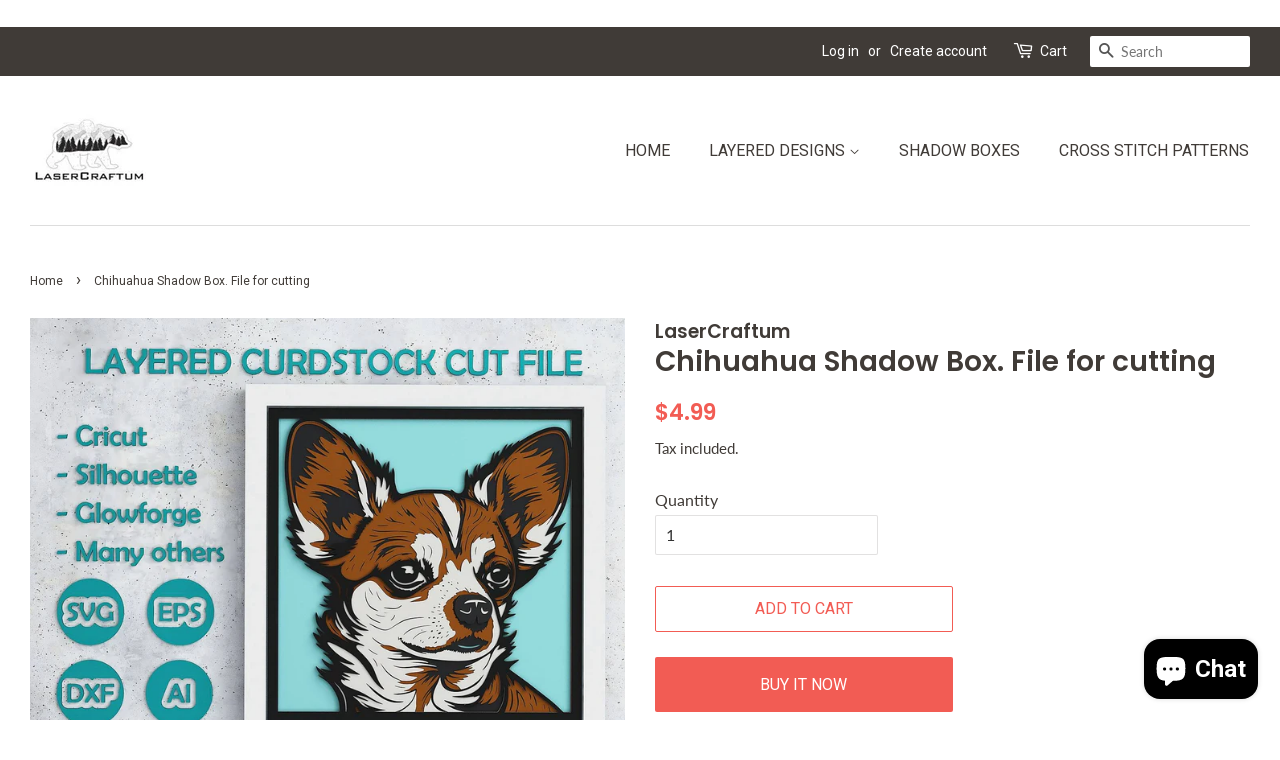

--- FILE ---
content_type: text/html; charset=utf-8
request_url: https://lasercraftum.com/en-cl/products/chihuahua-shadow-box
body_size: 19904
content:
<!doctype html>
<html class="no-js" lang="en">
<head>

  <!-- Basic page needs ================================================== -->
  <meta charset="utf-8">
  <meta http-equiv="X-UA-Compatible" content="IE=edge,chrome=1">

  
  <link rel="shortcut icon" href="//lasercraftum.com/cdn/shop/files/Logo1_fb142220-ee85-4174-a8e7-c071be4aae5d_32x32.jpg?v=1630616039" type="image/png" />
  

  <!-- Title and description ================================================== -->
  <title>
  Chihuahua Shadow Box. File for cutting - LaserCraftum
  </title>

  
  <meta name=”description” content=”Shop Multilayer Designs for Paper and laser cutting. 3d layered svg Vector files for cutting. Shop now! ”>​
  

  <!-- Social meta ================================================== -->
  <!-- /snippets/social-meta-tags.liquid -->




<meta property="og:site_name" content="LaserCraftum">
<meta property="og:url" content="https://lasercraftum.com/en-cl/products/chihuahua-shadow-box">
<meta property="og:title" content="Chihuahua Shadow Box. File for cutting - LaserCraftum">
<meta property="og:type" content="product">
<meta property="og:description" content="Buy Chihuahua Shadow Box. File for cutting for only $4.99 at LaserCraftum!">

  <meta property="og:price:amount" content="4.99">
  <meta property="og:price:currency" content="USD">

<meta property="og:image" content="http://lasercraftum.com/cdn/shop/files/1_7be77768-8616-41d3-86ca-7462a7d9cd59_1200x1200.jpg?v=1686485671"><meta property="og:image" content="http://lasercraftum.com/cdn/shop/files/2_2c3e3241-197b-473f-bcd1-ba3b6184a140_1200x1200.jpg?v=1686485671"><meta property="og:image" content="http://lasercraftum.com/cdn/shop/files/3_0f445e0f-2833-491b-9763-3f62294d8513_1200x1200.jpg?v=1686485671">
<meta property="og:image:secure_url" content="https://lasercraftum.com/cdn/shop/files/1_7be77768-8616-41d3-86ca-7462a7d9cd59_1200x1200.jpg?v=1686485671"><meta property="og:image:secure_url" content="https://lasercraftum.com/cdn/shop/files/2_2c3e3241-197b-473f-bcd1-ba3b6184a140_1200x1200.jpg?v=1686485671"><meta property="og:image:secure_url" content="https://lasercraftum.com/cdn/shop/files/3_0f445e0f-2833-491b-9763-3f62294d8513_1200x1200.jpg?v=1686485671">


<meta name="twitter:card" content="summary_large_image">
<meta name="twitter:title" content="Chihuahua Shadow Box. File for cutting - LaserCraftum">
<meta name="twitter:description" content="Buy Chihuahua Shadow Box. File for cutting for only $4.99 at LaserCraftum!">


  <!-- Helpers ================================================== -->
  <link rel="canonical" href="https://lasercraftum.com/en-cl/products/chihuahua-shadow-box">
  <meta name="viewport" content="width=device-width,initial-scale=1">
  <meta name="theme-color" content="#f25c54">

  <!-- CSS ================================================== -->
  <link href="//lasercraftum.com/cdn/shop/t/4/assets/timber.scss.css?v=108981517690883930251759332238" rel="stylesheet" type="text/css" media="all" />
  <link href="//lasercraftum.com/cdn/shop/t/4/assets/theme.scss.css?v=19717255764378201161759332237" rel="stylesheet" type="text/css" media="all" />
  <style data-shopify>
  :root {
    --color-body-text: #403b37;
    --color-body: #ffffff;
  }
</style>


  <script>
    window.theme = window.theme || {};

    var theme = {
      strings: {
        addToCart: "Add to Cart",
        soldOut: "Sold Out",
        unavailable: "Unavailable",
        zoomClose: "Close (Esc)",
        zoomPrev: "Previous (Left arrow key)",
        zoomNext: "Next (Right arrow key)",
        addressError: "Error looking up that address",
        addressNoResults: "No results for that address",
        addressQueryLimit: "You have exceeded the Google API usage limit. Consider upgrading to a \u003ca href=\"https:\/\/developers.google.com\/maps\/premium\/usage-limits\"\u003ePremium Plan\u003c\/a\u003e.",
        authError: "There was a problem authenticating your Google Maps API Key."
      },
      settings: {
        // Adding some settings to allow the editor to update correctly when they are changed
        enableWideLayout: true,
        typeAccentTransform: true,
        typeAccentSpacing: false,
        baseFontSize: '16px',
        headerBaseFontSize: '28px',
        accentFontSize: '16px'
      },
      variables: {
        mediaQueryMedium: 'screen and (max-width: 768px)',
        bpSmall: false
      },
      moneyFormat: "${{amount}}"
    };document.documentElement.className = document.documentElement.className.replace('no-js', 'supports-js');
  </script>
<meta name="p:domain_verify" content="ce3dee739f43c6257c7ead3302fb5e47"/>
  <!-- Header hook for plugins ================================================== --><script>window.performance && window.performance.mark && window.performance.mark('shopify.content_for_header.start');</script><meta name="google-site-verification" content="Yw5aJNXbsfrGNd83rLWYsTow3i5DMi1jDEQ7OhHiuBM">
<meta name="google-site-verification" content="Puq9dkyPNbvVfsHf6jhHgtuPNLnOmpoM3VdzQiqq5y4">
<meta id="shopify-digital-wallet" name="shopify-digital-wallet" content="/58128007321/digital_wallets/dialog">
<meta name="shopify-checkout-api-token" content="751d4ffb5ebe76ab6322371632cc8583">
<meta id="in-context-paypal-metadata" data-shop-id="58128007321" data-venmo-supported="false" data-environment="production" data-locale="en_US" data-paypal-v4="true" data-currency="USD">
<link rel="alternate" hreflang="x-default" href="https://lasercraftum.com/products/chihuahua-shadow-box">
<link rel="alternate" hreflang="en" href="https://lasercraftum.com/products/chihuahua-shadow-box">
<link rel="alternate" hreflang="en-AU" href="https://lasercraftum.com/en-au/products/chihuahua-shadow-box">
<link rel="alternate" hreflang="en-CA" href="https://lasercraftum.com/en-ca/products/chihuahua-shadow-box">
<link rel="alternate" hreflang="en-CL" href="https://lasercraftum.com/en-cl/products/chihuahua-shadow-box">
<link rel="alternate" hreflang="es-CL" href="https://lasercraftum.com/es-cl/products/chihuahua-shadow-box">
<link rel="alternate" hreflang="en-MX" href="https://lasercraftum.com/en-mx/products/chihuahua-shadow-box">
<link rel="alternate" hreflang="es-MX" href="https://lasercraftum.com/es-mx/products/chihuahua-shadow-box">
<link rel="alternate" type="application/json+oembed" href="https://lasercraftum.com/en-cl/products/chihuahua-shadow-box.oembed">
<script async="async" src="/checkouts/internal/preloads.js?locale=en-CL"></script>
<script id="shopify-features" type="application/json">{"accessToken":"751d4ffb5ebe76ab6322371632cc8583","betas":["rich-media-storefront-analytics"],"domain":"lasercraftum.com","predictiveSearch":true,"shopId":58128007321,"locale":"en"}</script>
<script>var Shopify = Shopify || {};
Shopify.shop = "lasercraftum.myshopify.com";
Shopify.locale = "en";
Shopify.currency = {"active":"USD","rate":"1.0"};
Shopify.country = "CL";
Shopify.theme = {"name":"Minimal","id":124738437273,"schema_name":"Minimal","schema_version":"12.5.1","theme_store_id":380,"role":"main"};
Shopify.theme.handle = "null";
Shopify.theme.style = {"id":null,"handle":null};
Shopify.cdnHost = "lasercraftum.com/cdn";
Shopify.routes = Shopify.routes || {};
Shopify.routes.root = "/en-cl/";</script>
<script type="module">!function(o){(o.Shopify=o.Shopify||{}).modules=!0}(window);</script>
<script>!function(o){function n(){var o=[];function n(){o.push(Array.prototype.slice.apply(arguments))}return n.q=o,n}var t=o.Shopify=o.Shopify||{};t.loadFeatures=n(),t.autoloadFeatures=n()}(window);</script>
<script id="shop-js-analytics" type="application/json">{"pageType":"product"}</script>
<script defer="defer" async type="module" src="//lasercraftum.com/cdn/shopifycloud/shop-js/modules/v2/client.init-shop-cart-sync_BT-GjEfc.en.esm.js"></script>
<script defer="defer" async type="module" src="//lasercraftum.com/cdn/shopifycloud/shop-js/modules/v2/chunk.common_D58fp_Oc.esm.js"></script>
<script defer="defer" async type="module" src="//lasercraftum.com/cdn/shopifycloud/shop-js/modules/v2/chunk.modal_xMitdFEc.esm.js"></script>
<script type="module">
  await import("//lasercraftum.com/cdn/shopifycloud/shop-js/modules/v2/client.init-shop-cart-sync_BT-GjEfc.en.esm.js");
await import("//lasercraftum.com/cdn/shopifycloud/shop-js/modules/v2/chunk.common_D58fp_Oc.esm.js");
await import("//lasercraftum.com/cdn/shopifycloud/shop-js/modules/v2/chunk.modal_xMitdFEc.esm.js");

  window.Shopify.SignInWithShop?.initShopCartSync?.({"fedCMEnabled":true,"windoidEnabled":true});

</script>
<script>(function() {
  var isLoaded = false;
  function asyncLoad() {
    if (isLoaded) return;
    isLoaded = true;
    var urls = ["https:\/\/myfaqprime.appspot.com\/bot\/bot-primelite.js?shop=lasercraftum.myshopify.com","https:\/\/assets.shopjar.io\/lasercraftum.myshopify.com\/assets\/js\/common.js?t=1688384905112\u0026shop=lasercraftum.myshopify.com","https:\/\/cdn.jsdelivr.net\/gh\/apphq\/slidecart-dist@master\/slidecarthq-forward.js?4\u0026shop=lasercraftum.myshopify.com","\/\/cdn.shopify.com\/proxy\/3985f1d3ef0cb6b56d5204dc0924086966c7f31fd72a9eceb6c360f06bf8e6a5\/app.ardalio.com\/shopify\/2\/2071614\/wts7.js?shop=lasercraftum.myshopify.com\u0026sp-cache-control=cHVibGljLCBtYXgtYWdlPTkwMA"];
    for (var i = 0; i < urls.length; i++) {
      var s = document.createElement('script');
      s.type = 'text/javascript';
      s.async = true;
      s.src = urls[i];
      var x = document.getElementsByTagName('script')[0];
      x.parentNode.insertBefore(s, x);
    }
  };
  if(window.attachEvent) {
    window.attachEvent('onload', asyncLoad);
  } else {
    window.addEventListener('load', asyncLoad, false);
  }
})();</script>
<script id="__st">var __st={"a":58128007321,"offset":14400,"reqid":"99a32469-dd86-4354-a7de-1ddb2ac87389-1769390907","pageurl":"lasercraftum.com\/en-cl\/products\/chihuahua-shadow-box","u":"2f0bd376a946","p":"product","rtyp":"product","rid":7676452733081};</script>
<script>window.ShopifyPaypalV4VisibilityTracking = true;</script>
<script id="captcha-bootstrap">!function(){'use strict';const t='contact',e='account',n='new_comment',o=[[t,t],['blogs',n],['comments',n],[t,'customer']],c=[[e,'customer_login'],[e,'guest_login'],[e,'recover_customer_password'],[e,'create_customer']],r=t=>t.map((([t,e])=>`form[action*='/${t}']:not([data-nocaptcha='true']) input[name='form_type'][value='${e}']`)).join(','),a=t=>()=>t?[...document.querySelectorAll(t)].map((t=>t.form)):[];function s(){const t=[...o],e=r(t);return a(e)}const i='password',u='form_key',d=['recaptcha-v3-token','g-recaptcha-response','h-captcha-response',i],f=()=>{try{return window.sessionStorage}catch{return}},m='__shopify_v',_=t=>t.elements[u];function p(t,e,n=!1){try{const o=window.sessionStorage,c=JSON.parse(o.getItem(e)),{data:r}=function(t){const{data:e,action:n}=t;return t[m]||n?{data:e,action:n}:{data:t,action:n}}(c);for(const[e,n]of Object.entries(r))t.elements[e]&&(t.elements[e].value=n);n&&o.removeItem(e)}catch(o){console.error('form repopulation failed',{error:o})}}const l='form_type',E='cptcha';function T(t){t.dataset[E]=!0}const w=window,h=w.document,L='Shopify',v='ce_forms',y='captcha';let A=!1;((t,e)=>{const n=(g='f06e6c50-85a8-45c8-87d0-21a2b65856fe',I='https://cdn.shopify.com/shopifycloud/storefront-forms-hcaptcha/ce_storefront_forms_captcha_hcaptcha.v1.5.2.iife.js',D={infoText:'Protected by hCaptcha',privacyText:'Privacy',termsText:'Terms'},(t,e,n)=>{const o=w[L][v],c=o.bindForm;if(c)return c(t,g,e,D).then(n);var r;o.q.push([[t,g,e,D],n]),r=I,A||(h.body.append(Object.assign(h.createElement('script'),{id:'captcha-provider',async:!0,src:r})),A=!0)});var g,I,D;w[L]=w[L]||{},w[L][v]=w[L][v]||{},w[L][v].q=[],w[L][y]=w[L][y]||{},w[L][y].protect=function(t,e){n(t,void 0,e),T(t)},Object.freeze(w[L][y]),function(t,e,n,w,h,L){const[v,y,A,g]=function(t,e,n){const i=e?o:[],u=t?c:[],d=[...i,...u],f=r(d),m=r(i),_=r(d.filter((([t,e])=>n.includes(e))));return[a(f),a(m),a(_),s()]}(w,h,L),I=t=>{const e=t.target;return e instanceof HTMLFormElement?e:e&&e.form},D=t=>v().includes(t);t.addEventListener('submit',(t=>{const e=I(t);if(!e)return;const n=D(e)&&!e.dataset.hcaptchaBound&&!e.dataset.recaptchaBound,o=_(e),c=g().includes(e)&&(!o||!o.value);(n||c)&&t.preventDefault(),c&&!n&&(function(t){try{if(!f())return;!function(t){const e=f();if(!e)return;const n=_(t);if(!n)return;const o=n.value;o&&e.removeItem(o)}(t);const e=Array.from(Array(32),(()=>Math.random().toString(36)[2])).join('');!function(t,e){_(t)||t.append(Object.assign(document.createElement('input'),{type:'hidden',name:u})),t.elements[u].value=e}(t,e),function(t,e){const n=f();if(!n)return;const o=[...t.querySelectorAll(`input[type='${i}']`)].map((({name:t})=>t)),c=[...d,...o],r={};for(const[a,s]of new FormData(t).entries())c.includes(a)||(r[a]=s);n.setItem(e,JSON.stringify({[m]:1,action:t.action,data:r}))}(t,e)}catch(e){console.error('failed to persist form',e)}}(e),e.submit())}));const S=(t,e)=>{t&&!t.dataset[E]&&(n(t,e.some((e=>e===t))),T(t))};for(const o of['focusin','change'])t.addEventListener(o,(t=>{const e=I(t);D(e)&&S(e,y())}));const B=e.get('form_key'),M=e.get(l),P=B&&M;t.addEventListener('DOMContentLoaded',(()=>{const t=y();if(P)for(const e of t)e.elements[l].value===M&&p(e,B);[...new Set([...A(),...v().filter((t=>'true'===t.dataset.shopifyCaptcha))])].forEach((e=>S(e,t)))}))}(h,new URLSearchParams(w.location.search),n,t,e,['guest_login'])})(!0,!1)}();</script>
<script integrity="sha256-4kQ18oKyAcykRKYeNunJcIwy7WH5gtpwJnB7kiuLZ1E=" data-source-attribution="shopify.loadfeatures" defer="defer" src="//lasercraftum.com/cdn/shopifycloud/storefront/assets/storefront/load_feature-a0a9edcb.js" crossorigin="anonymous"></script>
<script data-source-attribution="shopify.dynamic_checkout.dynamic.init">var Shopify=Shopify||{};Shopify.PaymentButton=Shopify.PaymentButton||{isStorefrontPortableWallets:!0,init:function(){window.Shopify.PaymentButton.init=function(){};var t=document.createElement("script");t.src="https://lasercraftum.com/cdn/shopifycloud/portable-wallets/latest/portable-wallets.en.js",t.type="module",document.head.appendChild(t)}};
</script>
<script data-source-attribution="shopify.dynamic_checkout.buyer_consent">
  function portableWalletsHideBuyerConsent(e){var t=document.getElementById("shopify-buyer-consent"),n=document.getElementById("shopify-subscription-policy-button");t&&n&&(t.classList.add("hidden"),t.setAttribute("aria-hidden","true"),n.removeEventListener("click",e))}function portableWalletsShowBuyerConsent(e){var t=document.getElementById("shopify-buyer-consent"),n=document.getElementById("shopify-subscription-policy-button");t&&n&&(t.classList.remove("hidden"),t.removeAttribute("aria-hidden"),n.addEventListener("click",e))}window.Shopify?.PaymentButton&&(window.Shopify.PaymentButton.hideBuyerConsent=portableWalletsHideBuyerConsent,window.Shopify.PaymentButton.showBuyerConsent=portableWalletsShowBuyerConsent);
</script>
<script>
  function portableWalletsCleanup(e){e&&e.src&&console.error("Failed to load portable wallets script "+e.src);var t=document.querySelectorAll("shopify-accelerated-checkout .shopify-payment-button__skeleton, shopify-accelerated-checkout-cart .wallet-cart-button__skeleton"),e=document.getElementById("shopify-buyer-consent");for(let e=0;e<t.length;e++)t[e].remove();e&&e.remove()}function portableWalletsNotLoadedAsModule(e){e instanceof ErrorEvent&&"string"==typeof e.message&&e.message.includes("import.meta")&&"string"==typeof e.filename&&e.filename.includes("portable-wallets")&&(window.removeEventListener("error",portableWalletsNotLoadedAsModule),window.Shopify.PaymentButton.failedToLoad=e,"loading"===document.readyState?document.addEventListener("DOMContentLoaded",window.Shopify.PaymentButton.init):window.Shopify.PaymentButton.init())}window.addEventListener("error",portableWalletsNotLoadedAsModule);
</script>

<script type="module" src="https://lasercraftum.com/cdn/shopifycloud/portable-wallets/latest/portable-wallets.en.js" onError="portableWalletsCleanup(this)" crossorigin="anonymous"></script>
<script nomodule>
  document.addEventListener("DOMContentLoaded", portableWalletsCleanup);
</script>

<link id="shopify-accelerated-checkout-styles" rel="stylesheet" media="screen" href="https://lasercraftum.com/cdn/shopifycloud/portable-wallets/latest/accelerated-checkout-backwards-compat.css" crossorigin="anonymous">
<style id="shopify-accelerated-checkout-cart">
        #shopify-buyer-consent {
  margin-top: 1em;
  display: inline-block;
  width: 100%;
}

#shopify-buyer-consent.hidden {
  display: none;
}

#shopify-subscription-policy-button {
  background: none;
  border: none;
  padding: 0;
  text-decoration: underline;
  font-size: inherit;
  cursor: pointer;
}

#shopify-subscription-policy-button::before {
  box-shadow: none;
}

      </style>

<script>window.performance && window.performance.mark && window.performance.mark('shopify.content_for_header.end');</script><script src="//lasercraftum.com/cdn/shop/t/4/assets/jquery-2.2.3.min.js?v=58211863146907186831626354997" type="text/javascript"></script>

  <script src="//lasercraftum.com/cdn/shop/t/4/assets/lazysizes.min.js?v=155223123402716617051626354998" async="async"></script>

  
  

     <!-- Rule Script Start --><script>window.checkout = {"note":null,"attributes":{},"original_total_price":0,"total_price":0,"total_discount":0,"total_weight":0.0,"item_count":0,"items":[],"requires_shipping":false,"currency":"USD","items_subtotal_price":0,"cart_level_discount_applications":[],"checkout_charge_amount":0};window.price_format = "${{amount}}";</script><!-- Rule Script End -->
 <!-- Yandex.Metrika counter --><script type="text/javascript">
/* PRELOADS */
var loadScript = function(url, callback) {
    var script = document.createElement("script");
    script.type = "text/javascript";

    // If the browser is Internet Explorer.
    if (script.readyState) {
        script.onreadystatechange = function() {
            if (script.readyState == "loaded" || script.readyState == "complete") {
                script.onreadystatechange = null;
                callback();
            }
        };
        // For any other browser.
    } else {
        script.onload = function() {
            callback();
        };
    }

    script.src = url;
    document.getElementsByTagName("head")[0].appendChild(script);
};

loadScript('//ajax.googleapis.com/ajax/libs/jquery/3.1.1/jquery.min.js', function() {
jQuery311 = window.jQuery.noConflict(true);

if (jQuery311) {
    /* =====================
    | DYNAMIC DEPENDENCIES |
    --------------------- */

    __bva__ = {
        dynamicCart: false,
        debug: false,
        cart: null,
        wishlist: null,
        removeCart: null
    };

    customBindings = {
        cartTriggers: [],
        viewCart: [],
        removeCartTrigger: [],
        cartVisableSelector: [],
    };

    /* DO NOT EDIT */
    defaultBindings = {
        cartTriggers: ['form[action="/cart/add"] [type="submit"],.add-to-cart,.cart-btn'],
        viewCart: ['form[action="/cart"],.my-cart,.trigger-cart,#mobileCart'],
        removeCartTrigger: ['[href*="/cart/change"]'],
        cartVisableSelector: ['.inlinecart.is-active,.inline-cart.is-active'],
    };

    objectArray = customBindings;
    outputObject = __bva__;

    applyBindings = function(objectArray, outputObject) {
        for (var x in objectArray) {
            var key = x;
            var objs = objectArray[x];
            values = [];
            if (objs.length > 0) {
                values.push(objs);
                if (key in outputObject) {
                    values.push(outputObject[key]);
                    outputObject[key] = values.join(", ");
                } else {
                    outputObject[key] = values.join(", ");
                }
            }
        }
    };

    applyBindings(customBindings, __bva__);
    applyBindings(defaultBindings, __bva__);

    window.dataLayer = window.dataLayer || [];

    var template = "product";

    /* ==========
    | DATALAYERS |
    ----------- */

    /* DATALAYER: Product View */

    if (template.match(/.*product.*/gi) && !template.match(/.*collection.*/gi)) {

        sku = '';
        var product_view = {
            'products': [{
                'id': "7676452733081",
                'name': "Chihuahua Shadow Box. File for cutting",
                'price': "4.99",
                'brand': "LaserCraftum",
                'category': "",
                 
                 
                
                "variant": "Default Title",
                 
                 
                
            }]
        };

        function productView() {
            var sku = '';
            
            dataLayer.push({
                "ecommerce": {
                    "detail": product_view
                }
            });

            if (__bva__.debug) {
                console.log("Product" + " :" + JSON.stringify(product_view, null, " "));
            }
        }
          
        productView();

        jQuery311(document).on('click', __bva__.cartTriggers, function() {
            var skumatch = "";
            if (sku != skumatch) {
                productView();
            }
        });
    }
      
    /* DATALAYER: Cart Remove */
    var cart = {
        'products': []
    };
    var lots_of_stuff_already_done = false;

    __bva__.cart = cart.products;
    
    jQuery311(document).on('click', __bva__.removeCartTrigger, function(event) {
        event.preventDefault();

        var href = jQuery311(this).attr('href');
        
        if (lots_of_stuff_already_done) {
            lots_of_stuff_already_done = false;
            return;
        }
        
        jQuery311.getJSON("/cart.js", function(response) {
            __bva__.removeCart = response;
            var removeFromCart = {
                'products': __bva__.removeCart.items.map(function(line_item) {
                    return {
                        'id': line_item.id,
                        'name': line_item.title,
                        'quantity': line_item.quantity
                    }
                })
            };

            __bva__.removeCart = removeFromCart;
            var cartIDs = [];
            var removeIDs = [];
            var removeCart = [];


            for (var i = __bva__.cart.length - 1; i >= 0; i--) {
                var x = parseFloat(__bva__.cart[i].variant);
                cartIDs.push(x)
            }
            for (var i = __bva__.removeCart.products.length - 1; i >= 0; i--) {
                var x = parseFloat(__bva__.removeCart.products[i].variant);
                removeIDs.push(x)
            }

            function arr_diff(b, c) {
                var a = [],
                    diff = [];
                for (var i = 0; i < b.length; i++) {
                    a[b[i]] = true
                }
                for (var i = 0; i < c.length; i++) {
                    if (a[c[i]]) {
                        delete a[c[i]]
                    } else {
                        a[c[i]] = true
                    }
                }
                for (var k in a) {
                    diff.push(k)
                }
                return diff
            };
            var x = arr_diff(cartIDs, removeIDs)[0];
            for (var i = __bva__.cart.length - 1; i >= 0; i--) {
                if (__bva__.cart[i].variant == x) {
                    removeCart.push(__bva__.cart[i])
                }
            }

            dataLayer.push({
                "ecommerce": {
                    "remove": removeFromCart
                }
            });

            if (__bva__.debug) {
                console.log("Cart" + " :" + JSON.stringify(removeCart, null, " "));
            }
            
            lots_of_stuff_already_done = true;
            
        });
    });
      
    /* DATALAYER: Add to Cart */

    jQuery311(document).ready(function() {
        viewcartfire = 0;

        jQuery311(document).on('click', __bva__.viewCart, function(event) {
            if (viewcartfire !== 1) {
                viewcartfire = 1;
            }
        });

        /*jQuery.getJSON('/cart.js', function(response) {
            __bva__.cart = response;
            
            var cart = {
                'products': __bva__.cart.items.map(function(line_item) {
                    return {
                        'id': line_item.id,
                        'sku': line_item.sku,
                        'variant': line_item.variant_id,
                        'name': line_item.title,
                        'price': (line_item.price / 100),
                        'quantity': line_item.quantity
                    }
                })
            }

            __bva__.cart = cart;
            collection_cartIDs = [];
            collection_matchIDs = [];
            collection_addtocart = [];
            for (var i = __bva__.cart.products.length - 1; i >= 0; i--) {
                var x = parseFloat(__bva__.cart.products[i].variant);
                collection_cartIDs.push(x);
            }
        });*/

        function __bva__addtocart() {
            var product_add = {
                'products': [{
                    'id': "7676452733081",
                    'name': "Chihuahua Shadow Box. File for cutting",
                    'price': "4.99",
                    'brand': "LaserCraftum",
                    'category': "",
                     
                       
                        
                            "variant": "Default Title",
                         
                       
                    
                    'quantity': jQuery311('[name="quantity"]').val(),
                }]
            };
          
            dataLayer.push({
                "ecommerce": {
                    "add": product_add
                }
            });

            if (__bva__.debug) {
                console.log("Add to Cart" + " :" + JSON.stringify(product_add, null, " "));
            }
        }

        jQuery311(__bva__.cartTriggers).on('click', function() {
            __bva__addtocart();
        });
    });
}
});
</script>
<script type="text/javascript" >
   (function(m,e,t,r,i,k,a){m[i]=m[i]||function(){(m[i].a=m[i].a||[]).push(arguments)};
   m[i].l=1*new Date();k=e.createElement(t),a=e.getElementsByTagName(t)[0],k.async=1,k.src=r,a.parentNode.insertBefore(k,a)})
   (window, document, "script", "https://mc.yandex.ru/metrika/tag.js", "ym");

   ym(83831482, "init", {
        clickmap:true,
        trackLinks:true,
        accurateTrackBounce:true,
        webvisor:true,
        ecommerce:"dataLayer"
   });
</script>
<noscript><div><img src="https://mc.yandex.ru/watch/83831482" style="position:absolute; left:-9999px;" alt="" /></div></noscript>
<!-- /Yandex.Metrika counter -->
  <meta name="p:domain_verify" content="ce3dee739f43c6257c7ead3302fb5e47"/>
<script src="https://cdn.shopify.com/extensions/e8878072-2f6b-4e89-8082-94b04320908d/inbox-1254/assets/inbox-chat-loader.js" type="text/javascript" defer="defer"></script>
<link href="https://monorail-edge.shopifysvc.com" rel="dns-prefetch">
<script>(function(){if ("sendBeacon" in navigator && "performance" in window) {try {var session_token_from_headers = performance.getEntriesByType('navigation')[0].serverTiming.find(x => x.name == '_s').description;} catch {var session_token_from_headers = undefined;}var session_cookie_matches = document.cookie.match(/_shopify_s=([^;]*)/);var session_token_from_cookie = session_cookie_matches && session_cookie_matches.length === 2 ? session_cookie_matches[1] : "";var session_token = session_token_from_headers || session_token_from_cookie || "";function handle_abandonment_event(e) {var entries = performance.getEntries().filter(function(entry) {return /monorail-edge.shopifysvc.com/.test(entry.name);});if (!window.abandonment_tracked && entries.length === 0) {window.abandonment_tracked = true;var currentMs = Date.now();var navigation_start = performance.timing.navigationStart;var payload = {shop_id: 58128007321,url: window.location.href,navigation_start,duration: currentMs - navigation_start,session_token,page_type: "product"};window.navigator.sendBeacon("https://monorail-edge.shopifysvc.com/v1/produce", JSON.stringify({schema_id: "online_store_buyer_site_abandonment/1.1",payload: payload,metadata: {event_created_at_ms: currentMs,event_sent_at_ms: currentMs}}));}}window.addEventListener('pagehide', handle_abandonment_event);}}());</script>
<script id="web-pixels-manager-setup">(function e(e,d,r,n,o){if(void 0===o&&(o={}),!Boolean(null===(a=null===(i=window.Shopify)||void 0===i?void 0:i.analytics)||void 0===a?void 0:a.replayQueue)){var i,a;window.Shopify=window.Shopify||{};var t=window.Shopify;t.analytics=t.analytics||{};var s=t.analytics;s.replayQueue=[],s.publish=function(e,d,r){return s.replayQueue.push([e,d,r]),!0};try{self.performance.mark("wpm:start")}catch(e){}var l=function(){var e={modern:/Edge?\/(1{2}[4-9]|1[2-9]\d|[2-9]\d{2}|\d{4,})\.\d+(\.\d+|)|Firefox\/(1{2}[4-9]|1[2-9]\d|[2-9]\d{2}|\d{4,})\.\d+(\.\d+|)|Chrom(ium|e)\/(9{2}|\d{3,})\.\d+(\.\d+|)|(Maci|X1{2}).+ Version\/(15\.\d+|(1[6-9]|[2-9]\d|\d{3,})\.\d+)([,.]\d+|)( \(\w+\)|)( Mobile\/\w+|) Safari\/|Chrome.+OPR\/(9{2}|\d{3,})\.\d+\.\d+|(CPU[ +]OS|iPhone[ +]OS|CPU[ +]iPhone|CPU IPhone OS|CPU iPad OS)[ +]+(15[._]\d+|(1[6-9]|[2-9]\d|\d{3,})[._]\d+)([._]\d+|)|Android:?[ /-](13[3-9]|1[4-9]\d|[2-9]\d{2}|\d{4,})(\.\d+|)(\.\d+|)|Android.+Firefox\/(13[5-9]|1[4-9]\d|[2-9]\d{2}|\d{4,})\.\d+(\.\d+|)|Android.+Chrom(ium|e)\/(13[3-9]|1[4-9]\d|[2-9]\d{2}|\d{4,})\.\d+(\.\d+|)|SamsungBrowser\/([2-9]\d|\d{3,})\.\d+/,legacy:/Edge?\/(1[6-9]|[2-9]\d|\d{3,})\.\d+(\.\d+|)|Firefox\/(5[4-9]|[6-9]\d|\d{3,})\.\d+(\.\d+|)|Chrom(ium|e)\/(5[1-9]|[6-9]\d|\d{3,})\.\d+(\.\d+|)([\d.]+$|.*Safari\/(?![\d.]+ Edge\/[\d.]+$))|(Maci|X1{2}).+ Version\/(10\.\d+|(1[1-9]|[2-9]\d|\d{3,})\.\d+)([,.]\d+|)( \(\w+\)|)( Mobile\/\w+|) Safari\/|Chrome.+OPR\/(3[89]|[4-9]\d|\d{3,})\.\d+\.\d+|(CPU[ +]OS|iPhone[ +]OS|CPU[ +]iPhone|CPU IPhone OS|CPU iPad OS)[ +]+(10[._]\d+|(1[1-9]|[2-9]\d|\d{3,})[._]\d+)([._]\d+|)|Android:?[ /-](13[3-9]|1[4-9]\d|[2-9]\d{2}|\d{4,})(\.\d+|)(\.\d+|)|Mobile Safari.+OPR\/([89]\d|\d{3,})\.\d+\.\d+|Android.+Firefox\/(13[5-9]|1[4-9]\d|[2-9]\d{2}|\d{4,})\.\d+(\.\d+|)|Android.+Chrom(ium|e)\/(13[3-9]|1[4-9]\d|[2-9]\d{2}|\d{4,})\.\d+(\.\d+|)|Android.+(UC? ?Browser|UCWEB|U3)[ /]?(15\.([5-9]|\d{2,})|(1[6-9]|[2-9]\d|\d{3,})\.\d+)\.\d+|SamsungBrowser\/(5\.\d+|([6-9]|\d{2,})\.\d+)|Android.+MQ{2}Browser\/(14(\.(9|\d{2,})|)|(1[5-9]|[2-9]\d|\d{3,})(\.\d+|))(\.\d+|)|K[Aa][Ii]OS\/(3\.\d+|([4-9]|\d{2,})\.\d+)(\.\d+|)/},d=e.modern,r=e.legacy,n=navigator.userAgent;return n.match(d)?"modern":n.match(r)?"legacy":"unknown"}(),u="modern"===l?"modern":"legacy",c=(null!=n?n:{modern:"",legacy:""})[u],f=function(e){return[e.baseUrl,"/wpm","/b",e.hashVersion,"modern"===e.buildTarget?"m":"l",".js"].join("")}({baseUrl:d,hashVersion:r,buildTarget:u}),m=function(e){var d=e.version,r=e.bundleTarget,n=e.surface,o=e.pageUrl,i=e.monorailEndpoint;return{emit:function(e){var a=e.status,t=e.errorMsg,s=(new Date).getTime(),l=JSON.stringify({metadata:{event_sent_at_ms:s},events:[{schema_id:"web_pixels_manager_load/3.1",payload:{version:d,bundle_target:r,page_url:o,status:a,surface:n,error_msg:t},metadata:{event_created_at_ms:s}}]});if(!i)return console&&console.warn&&console.warn("[Web Pixels Manager] No Monorail endpoint provided, skipping logging."),!1;try{return self.navigator.sendBeacon.bind(self.navigator)(i,l)}catch(e){}var u=new XMLHttpRequest;try{return u.open("POST",i,!0),u.setRequestHeader("Content-Type","text/plain"),u.send(l),!0}catch(e){return console&&console.warn&&console.warn("[Web Pixels Manager] Got an unhandled error while logging to Monorail."),!1}}}}({version:r,bundleTarget:l,surface:e.surface,pageUrl:self.location.href,monorailEndpoint:e.monorailEndpoint});try{o.browserTarget=l,function(e){var d=e.src,r=e.async,n=void 0===r||r,o=e.onload,i=e.onerror,a=e.sri,t=e.scriptDataAttributes,s=void 0===t?{}:t,l=document.createElement("script"),u=document.querySelector("head"),c=document.querySelector("body");if(l.async=n,l.src=d,a&&(l.integrity=a,l.crossOrigin="anonymous"),s)for(var f in s)if(Object.prototype.hasOwnProperty.call(s,f))try{l.dataset[f]=s[f]}catch(e){}if(o&&l.addEventListener("load",o),i&&l.addEventListener("error",i),u)u.appendChild(l);else{if(!c)throw new Error("Did not find a head or body element to append the script");c.appendChild(l)}}({src:f,async:!0,onload:function(){if(!function(){var e,d;return Boolean(null===(d=null===(e=window.Shopify)||void 0===e?void 0:e.analytics)||void 0===d?void 0:d.initialized)}()){var d=window.webPixelsManager.init(e)||void 0;if(d){var r=window.Shopify.analytics;r.replayQueue.forEach((function(e){var r=e[0],n=e[1],o=e[2];d.publishCustomEvent(r,n,o)})),r.replayQueue=[],r.publish=d.publishCustomEvent,r.visitor=d.visitor,r.initialized=!0}}},onerror:function(){return m.emit({status:"failed",errorMsg:"".concat(f," has failed to load")})},sri:function(e){var d=/^sha384-[A-Za-z0-9+/=]+$/;return"string"==typeof e&&d.test(e)}(c)?c:"",scriptDataAttributes:o}),m.emit({status:"loading"})}catch(e){m.emit({status:"failed",errorMsg:(null==e?void 0:e.message)||"Unknown error"})}}})({shopId: 58128007321,storefrontBaseUrl: "https://lasercraftum.com",extensionsBaseUrl: "https://extensions.shopifycdn.com/cdn/shopifycloud/web-pixels-manager",monorailEndpoint: "https://monorail-edge.shopifysvc.com/unstable/produce_batch",surface: "storefront-renderer",enabledBetaFlags: ["2dca8a86"],webPixelsConfigList: [{"id":"586383513","configuration":"{\"config\":\"{\\\"pixel_id\\\":\\\"G-SQ61G0KMWW\\\",\\\"target_country\\\":\\\"US\\\",\\\"gtag_events\\\":[{\\\"type\\\":\\\"begin_checkout\\\",\\\"action_label\\\":[\\\"G-SQ61G0KMWW\\\",\\\"AW-322909512\\\/CM8uCJ6WxOUCEMjq_JkB\\\"]},{\\\"type\\\":\\\"search\\\",\\\"action_label\\\":[\\\"G-SQ61G0KMWW\\\",\\\"AW-322909512\\\/nKr3CKGWxOUCEMjq_JkB\\\"]},{\\\"type\\\":\\\"view_item\\\",\\\"action_label\\\":[\\\"G-SQ61G0KMWW\\\",\\\"AW-322909512\\\/5K9DCJiWxOUCEMjq_JkB\\\",\\\"MC-NTZRTRB3JD\\\"]},{\\\"type\\\":\\\"purchase\\\",\\\"action_label\\\":[\\\"G-SQ61G0KMWW\\\",\\\"AW-322909512\\\/bvx3CJWWxOUCEMjq_JkB\\\",\\\"MC-NTZRTRB3JD\\\"]},{\\\"type\\\":\\\"page_view\\\",\\\"action_label\\\":[\\\"G-SQ61G0KMWW\\\",\\\"AW-322909512\\\/nt3fCJKWxOUCEMjq_JkB\\\",\\\"MC-NTZRTRB3JD\\\"]},{\\\"type\\\":\\\"add_payment_info\\\",\\\"action_label\\\":[\\\"G-SQ61G0KMWW\\\",\\\"AW-322909512\\\/Q53gCKSWxOUCEMjq_JkB\\\"]},{\\\"type\\\":\\\"add_to_cart\\\",\\\"action_label\\\":[\\\"G-SQ61G0KMWW\\\",\\\"AW-322909512\\\/AnxOCJuWxOUCEMjq_JkB\\\"]}],\\\"enable_monitoring_mode\\\":false}\"}","eventPayloadVersion":"v1","runtimeContext":"OPEN","scriptVersion":"b2a88bafab3e21179ed38636efcd8a93","type":"APP","apiClientId":1780363,"privacyPurposes":[],"dataSharingAdjustments":{"protectedCustomerApprovalScopes":["read_customer_address","read_customer_email","read_customer_name","read_customer_personal_data","read_customer_phone"]}},{"id":"shopify-app-pixel","configuration":"{}","eventPayloadVersion":"v1","runtimeContext":"STRICT","scriptVersion":"0450","apiClientId":"shopify-pixel","type":"APP","privacyPurposes":["ANALYTICS","MARKETING"]},{"id":"shopify-custom-pixel","eventPayloadVersion":"v1","runtimeContext":"LAX","scriptVersion":"0450","apiClientId":"shopify-pixel","type":"CUSTOM","privacyPurposes":["ANALYTICS","MARKETING"]}],isMerchantRequest: false,initData: {"shop":{"name":"LaserCraftum","paymentSettings":{"currencyCode":"USD"},"myshopifyDomain":"lasercraftum.myshopify.com","countryCode":"KZ","storefrontUrl":"https:\/\/lasercraftum.com\/en-cl"},"customer":null,"cart":null,"checkout":null,"productVariants":[{"price":{"amount":4.99,"currencyCode":"USD"},"product":{"title":"Chihuahua Shadow Box. File for cutting","vendor":"LaserCraftum","id":"7676452733081","untranslatedTitle":"Chihuahua Shadow Box. File for cutting","url":"\/en-cl\/products\/chihuahua-shadow-box","type":""},"id":"43206153240729","image":{"src":"\/\/lasercraftum.com\/cdn\/shop\/files\/1_7be77768-8616-41d3-86ca-7462a7d9cd59.jpg?v=1686485671"},"sku":"","title":"Default Title","untranslatedTitle":"Default Title"}],"purchasingCompany":null},},"https://lasercraftum.com/cdn","fcfee988w5aeb613cpc8e4bc33m6693e112",{"modern":"","legacy":""},{"shopId":"58128007321","storefrontBaseUrl":"https:\/\/lasercraftum.com","extensionBaseUrl":"https:\/\/extensions.shopifycdn.com\/cdn\/shopifycloud\/web-pixels-manager","surface":"storefront-renderer","enabledBetaFlags":"[\"2dca8a86\"]","isMerchantRequest":"false","hashVersion":"fcfee988w5aeb613cpc8e4bc33m6693e112","publish":"custom","events":"[[\"page_viewed\",{}],[\"product_viewed\",{\"productVariant\":{\"price\":{\"amount\":4.99,\"currencyCode\":\"USD\"},\"product\":{\"title\":\"Chihuahua Shadow Box. File for cutting\",\"vendor\":\"LaserCraftum\",\"id\":\"7676452733081\",\"untranslatedTitle\":\"Chihuahua Shadow Box. File for cutting\",\"url\":\"\/en-cl\/products\/chihuahua-shadow-box\",\"type\":\"\"},\"id\":\"43206153240729\",\"image\":{\"src\":\"\/\/lasercraftum.com\/cdn\/shop\/files\/1_7be77768-8616-41d3-86ca-7462a7d9cd59.jpg?v=1686485671\"},\"sku\":\"\",\"title\":\"Default Title\",\"untranslatedTitle\":\"Default Title\"}}]]"});</script><script>
  window.ShopifyAnalytics = window.ShopifyAnalytics || {};
  window.ShopifyAnalytics.meta = window.ShopifyAnalytics.meta || {};
  window.ShopifyAnalytics.meta.currency = 'USD';
  var meta = {"product":{"id":7676452733081,"gid":"gid:\/\/shopify\/Product\/7676452733081","vendor":"LaserCraftum","type":"","handle":"chihuahua-shadow-box","variants":[{"id":43206153240729,"price":499,"name":"Chihuahua Shadow Box. File for cutting","public_title":null,"sku":""}],"remote":false},"page":{"pageType":"product","resourceType":"product","resourceId":7676452733081,"requestId":"99a32469-dd86-4354-a7de-1ddb2ac87389-1769390907"}};
  for (var attr in meta) {
    window.ShopifyAnalytics.meta[attr] = meta[attr];
  }
</script>
<script class="analytics">
  (function () {
    var customDocumentWrite = function(content) {
      var jquery = null;

      if (window.jQuery) {
        jquery = window.jQuery;
      } else if (window.Checkout && window.Checkout.$) {
        jquery = window.Checkout.$;
      }

      if (jquery) {
        jquery('body').append(content);
      }
    };

    var hasLoggedConversion = function(token) {
      if (token) {
        return document.cookie.indexOf('loggedConversion=' + token) !== -1;
      }
      return false;
    }

    var setCookieIfConversion = function(token) {
      if (token) {
        var twoMonthsFromNow = new Date(Date.now());
        twoMonthsFromNow.setMonth(twoMonthsFromNow.getMonth() + 2);

        document.cookie = 'loggedConversion=' + token + '; expires=' + twoMonthsFromNow;
      }
    }

    var trekkie = window.ShopifyAnalytics.lib = window.trekkie = window.trekkie || [];
    if (trekkie.integrations) {
      return;
    }
    trekkie.methods = [
      'identify',
      'page',
      'ready',
      'track',
      'trackForm',
      'trackLink'
    ];
    trekkie.factory = function(method) {
      return function() {
        var args = Array.prototype.slice.call(arguments);
        args.unshift(method);
        trekkie.push(args);
        return trekkie;
      };
    };
    for (var i = 0; i < trekkie.methods.length; i++) {
      var key = trekkie.methods[i];
      trekkie[key] = trekkie.factory(key);
    }
    trekkie.load = function(config) {
      trekkie.config = config || {};
      trekkie.config.initialDocumentCookie = document.cookie;
      var first = document.getElementsByTagName('script')[0];
      var script = document.createElement('script');
      script.type = 'text/javascript';
      script.onerror = function(e) {
        var scriptFallback = document.createElement('script');
        scriptFallback.type = 'text/javascript';
        scriptFallback.onerror = function(error) {
                var Monorail = {
      produce: function produce(monorailDomain, schemaId, payload) {
        var currentMs = new Date().getTime();
        var event = {
          schema_id: schemaId,
          payload: payload,
          metadata: {
            event_created_at_ms: currentMs,
            event_sent_at_ms: currentMs
          }
        };
        return Monorail.sendRequest("https://" + monorailDomain + "/v1/produce", JSON.stringify(event));
      },
      sendRequest: function sendRequest(endpointUrl, payload) {
        // Try the sendBeacon API
        if (window && window.navigator && typeof window.navigator.sendBeacon === 'function' && typeof window.Blob === 'function' && !Monorail.isIos12()) {
          var blobData = new window.Blob([payload], {
            type: 'text/plain'
          });

          if (window.navigator.sendBeacon(endpointUrl, blobData)) {
            return true;
          } // sendBeacon was not successful

        } // XHR beacon

        var xhr = new XMLHttpRequest();

        try {
          xhr.open('POST', endpointUrl);
          xhr.setRequestHeader('Content-Type', 'text/plain');
          xhr.send(payload);
        } catch (e) {
          console.log(e);
        }

        return false;
      },
      isIos12: function isIos12() {
        return window.navigator.userAgent.lastIndexOf('iPhone; CPU iPhone OS 12_') !== -1 || window.navigator.userAgent.lastIndexOf('iPad; CPU OS 12_') !== -1;
      }
    };
    Monorail.produce('monorail-edge.shopifysvc.com',
      'trekkie_storefront_load_errors/1.1',
      {shop_id: 58128007321,
      theme_id: 124738437273,
      app_name: "storefront",
      context_url: window.location.href,
      source_url: "//lasercraftum.com/cdn/s/trekkie.storefront.8d95595f799fbf7e1d32231b9a28fd43b70c67d3.min.js"});

        };
        scriptFallback.async = true;
        scriptFallback.src = '//lasercraftum.com/cdn/s/trekkie.storefront.8d95595f799fbf7e1d32231b9a28fd43b70c67d3.min.js';
        first.parentNode.insertBefore(scriptFallback, first);
      };
      script.async = true;
      script.src = '//lasercraftum.com/cdn/s/trekkie.storefront.8d95595f799fbf7e1d32231b9a28fd43b70c67d3.min.js';
      first.parentNode.insertBefore(script, first);
    };
    trekkie.load(
      {"Trekkie":{"appName":"storefront","development":false,"defaultAttributes":{"shopId":58128007321,"isMerchantRequest":null,"themeId":124738437273,"themeCityHash":"14841838219867950226","contentLanguage":"en","currency":"USD","eventMetadataId":"ad80da22-386e-4478-a523-3865d14bc342"},"isServerSideCookieWritingEnabled":true,"monorailRegion":"shop_domain","enabledBetaFlags":["65f19447"]},"Session Attribution":{},"S2S":{"facebookCapiEnabled":false,"source":"trekkie-storefront-renderer","apiClientId":580111}}
    );

    var loaded = false;
    trekkie.ready(function() {
      if (loaded) return;
      loaded = true;

      window.ShopifyAnalytics.lib = window.trekkie;

      var originalDocumentWrite = document.write;
      document.write = customDocumentWrite;
      try { window.ShopifyAnalytics.merchantGoogleAnalytics.call(this); } catch(error) {};
      document.write = originalDocumentWrite;

      window.ShopifyAnalytics.lib.page(null,{"pageType":"product","resourceType":"product","resourceId":7676452733081,"requestId":"99a32469-dd86-4354-a7de-1ddb2ac87389-1769390907","shopifyEmitted":true});

      var match = window.location.pathname.match(/checkouts\/(.+)\/(thank_you|post_purchase)/)
      var token = match? match[1]: undefined;
      if (!hasLoggedConversion(token)) {
        setCookieIfConversion(token);
        window.ShopifyAnalytics.lib.track("Viewed Product",{"currency":"USD","variantId":43206153240729,"productId":7676452733081,"productGid":"gid:\/\/shopify\/Product\/7676452733081","name":"Chihuahua Shadow Box. File for cutting","price":"4.99","sku":"","brand":"LaserCraftum","variant":null,"category":"","nonInteraction":true,"remote":false},undefined,undefined,{"shopifyEmitted":true});
      window.ShopifyAnalytics.lib.track("monorail:\/\/trekkie_storefront_viewed_product\/1.1",{"currency":"USD","variantId":43206153240729,"productId":7676452733081,"productGid":"gid:\/\/shopify\/Product\/7676452733081","name":"Chihuahua Shadow Box. File for cutting","price":"4.99","sku":"","brand":"LaserCraftum","variant":null,"category":"","nonInteraction":true,"remote":false,"referer":"https:\/\/lasercraftum.com\/en-cl\/products\/chihuahua-shadow-box"});
      }
    });


        var eventsListenerScript = document.createElement('script');
        eventsListenerScript.async = true;
        eventsListenerScript.src = "//lasercraftum.com/cdn/shopifycloud/storefront/assets/shop_events_listener-3da45d37.js";
        document.getElementsByTagName('head')[0].appendChild(eventsListenerScript);

})();</script>
  <script>
  if (!window.ga || (window.ga && typeof window.ga !== 'function')) {
    window.ga = function ga() {
      (window.ga.q = window.ga.q || []).push(arguments);
      if (window.Shopify && window.Shopify.analytics && typeof window.Shopify.analytics.publish === 'function') {
        window.Shopify.analytics.publish("ga_stub_called", {}, {sendTo: "google_osp_migration"});
      }
      console.error("Shopify's Google Analytics stub called with:", Array.from(arguments), "\nSee https://help.shopify.com/manual/promoting-marketing/pixels/pixel-migration#google for more information.");
    };
    if (window.Shopify && window.Shopify.analytics && typeof window.Shopify.analytics.publish === 'function') {
      window.Shopify.analytics.publish("ga_stub_initialized", {}, {sendTo: "google_osp_migration"});
    }
  }
</script>
<script
  defer
  src="https://lasercraftum.com/cdn/shopifycloud/perf-kit/shopify-perf-kit-3.0.4.min.js"
  data-application="storefront-renderer"
  data-shop-id="58128007321"
  data-render-region="gcp-us-east1"
  data-page-type="product"
  data-theme-instance-id="124738437273"
  data-theme-name="Minimal"
  data-theme-version="12.5.1"
  data-monorail-region="shop_domain"
  data-resource-timing-sampling-rate="10"
  data-shs="true"
  data-shs-beacon="true"
  data-shs-export-with-fetch="true"
  data-shs-logs-sample-rate="1"
  data-shs-beacon-endpoint="https://lasercraftum.com/api/collect"
></script>
</head>

<body id="chihuahua-shadow-box-file-for-cutting-lasercraftum" class="template-product">

  <div id="shopify-section-header" class="shopify-section"><style>
  .logo__image-wrapper {
    max-width: 120px;
  }
  /*================= If logo is above navigation ================== */
  

  /*============ If logo is on the same line as navigation ============ */
  
    .site-header .grid--full {
      border-bottom: 1px solid #dddddd;
      padding-bottom: 30px;
    }
  


  
    @media screen and (min-width: 769px) {
      .site-nav {
        text-align: right!important;
      }
    }
  
</style>

<div data-section-id="header" data-section-type="header-section">
  <div class="header-bar">
    <div class="wrapper medium-down--hide">
      <div class="post-large--display-table">

        
          <div class="header-bar__left post-large--display-table-cell">

            

            

            
              <div class="header-bar__module header-bar__message">
                
                  
                
              </div>
            

          </div>
        

        <div class="header-bar__right post-large--display-table-cell">

          
            <ul class="header-bar__module header-bar__module--list">
              
                <li>
                  <a href="/en-cl/account/login" id="customer_login_link">Log in</a>
                </li>
                <li>or</li>
                <li>
                  <a href="/en-cl/account/register" id="customer_register_link">Create account</a>
                </li>
              
            </ul>
          

          <div class="header-bar__module">
            <span class="header-bar__sep" aria-hidden="true"></span>
            <a href="/en-cl/cart" class="cart-page-link">
              <span class="icon icon-cart header-bar__cart-icon" aria-hidden="true"></span>
            </a>
          </div>

          <div class="header-bar__module">
            <a href="/en-cl/cart" class="cart-page-link">
              Cart
              <span class="cart-count header-bar__cart-count hidden-count">0</span>
            </a>
          </div>

          
            
              <div class="header-bar__module header-bar__search">
                


  <form action="/en-cl/search" method="get" class="header-bar__search-form clearfix" role="search">
    
    <button type="submit" class="btn btn--search icon-fallback-text header-bar__search-submit">
      <span class="icon icon-search" aria-hidden="true"></span>
      <span class="fallback-text">Search</span>
    </button>
    <input type="search" name="q" value="" aria-label="Search" class="header-bar__search-input" placeholder="Search">
  </form>


              </div>
            
          

        </div>
      </div>
    </div>

    <div class="wrapper post-large--hide announcement-bar--mobile">
      
        
          <span></span>
        
      
    </div>

    <div class="wrapper post-large--hide">
      
        <button type="button" class="mobile-nav-trigger" id="MobileNavTrigger" aria-controls="MobileNav" aria-expanded="false">
          <span class="icon icon-hamburger" aria-hidden="true"></span>
          Menu
        </button>
      
      <a href="/en-cl/cart" class="cart-page-link mobile-cart-page-link">
        <span class="icon icon-cart header-bar__cart-icon" aria-hidden="true"></span>
        Cart <span class="cart-count hidden-count">0</span>
      </a>
    </div>
    <nav role="navigation">
  <ul id="MobileNav" class="mobile-nav post-large--hide">
    
      
        <li class="mobile-nav__link">
          <a
            href="/en-cl"
            class="mobile-nav"
            >
            Home
          </a>
        </li>
      
    
      
        
        <li class="mobile-nav__link" aria-haspopup="true">
          <a
            href="/en-cl/collections/cartoon-movie-designs"
            class="mobile-nav__sublist-trigger"
            aria-controls="MobileNav-Parent-2"
            aria-expanded="false">
            Layered Designs
            <span class="icon-fallback-text mobile-nav__sublist-expand" aria-hidden="true">
  <span class="icon icon-plus" aria-hidden="true"></span>
  <span class="fallback-text">+</span>
</span>
<span class="icon-fallback-text mobile-nav__sublist-contract" aria-hidden="true">
  <span class="icon icon-minus" aria-hidden="true"></span>
  <span class="fallback-text">-</span>
</span>

          </a>
          <ul
            id="MobileNav-Parent-2"
            class="mobile-nav__sublist">
            
              <li class="mobile-nav__sublist-link ">
                <a href="/en-cl/collections/cartoon-movie-designs" class="site-nav__link">All <span class="visually-hidden">Layered Designs</span></a>
              </li>
            
            
              
                <li class="mobile-nav__sublist-link">
                  <a
                    href="/en-cl/collections/cartoon-movie-designs"
                    >
                    Cartoon Designs
                  </a>
                </li>
              
            
              
                <li class="mobile-nav__sublist-link">
                  <a
                    href="/en-cl/collections/movie-designs"
                    >
                    Movie Designs
                  </a>
                </li>
              
            
              
                <li class="mobile-nav__sublist-link">
                  <a
                    href="/en-cl/collections/game-designs"
                    >
                    Game Designs
                  </a>
                </li>
              
            
              
                <li class="mobile-nav__sublist-link">
                  <a
                    href="/en-cl/collections/animal-nature-designs"
                    >
                    Animal &amp; Nature Designs
                  </a>
                </li>
              
            
              
                <li class="mobile-nav__sublist-link">
                  <a
                    href="/en-cl/collections/skull-head-designs"
                    >
                    Skull &amp; Head Designs
                  </a>
                </li>
              
            
              
                <li class="mobile-nav__sublist-link">
                  <a
                    href="/en-cl/collections/classic-mandala"
                    >
                    Classic Mandalas
                  </a>
                </li>
              
            
              
                <li class="mobile-nav__sublist-link">
                  <a
                    href="/en-cl/collections/sport-designs"
                    >
                    Sport Designs
                  </a>
                </li>
              
            
              
                <li class="mobile-nav__sublist-link">
                  <a
                    href="/en-cl/collections/other-layered-designs"
                    >
                    Other Layered Designs
                  </a>
                </li>
              
            
              
                <li class="mobile-nav__sublist-link">
                  <a
                    href="/en-cl/collections/free-items"
                    >
                    Free Items
                  </a>
                </li>
              
            
              
                <li class="mobile-nav__sublist-link">
                  <a
                    href="/en-cl/collections/new-desogns"
                    >
                    New Items
                  </a>
                </li>
              
            
          </ul>
        </li>
      
    
      
        <li class="mobile-nav__link">
          <a
            href="/en-cl/collections/shadow-boxes"
            class="mobile-nav"
            >
            Shadow Boxes
          </a>
        </li>
      
    
      
        <li class="mobile-nav__link">
          <a
            href="/en-cl/collections/cross-stitch-patterns"
            class="mobile-nav"
            >
            Cross stitch patterns
          </a>
        </li>
      
    

    
      
        <li class="mobile-nav__link">
          <a href="/en-cl/account/login" id="customer_login_link">Log in</a>
        </li>
        <li class="mobile-nav__link">
          <a href="/en-cl/account/register" id="customer_register_link">Create account</a>
        </li>
      
    

    <li class="mobile-nav__link">
      
        <div class="header-bar__module header-bar__search">
          


  <form action="/en-cl/search" method="get" class="header-bar__search-form clearfix" role="search">
    
    <button type="submit" class="btn btn--search icon-fallback-text header-bar__search-submit">
      <span class="icon icon-search" aria-hidden="true"></span>
      <span class="fallback-text">Search</span>
    </button>
    <input type="search" name="q" value="" aria-label="Search" class="header-bar__search-input" placeholder="Search">
  </form>


        </div>
      
    </li>
  </ul>
</nav>

  </div>

  <header class="site-header" role="banner">
    <div class="wrapper">

      
        <div class="grid--full post-large--display-table">
          <div class="grid__item post-large--one-third post-large--display-table-cell">
            
              <div class="h1 site-header__logo" itemscope itemtype="http://schema.org/Organization">
            
              
                <noscript>
                  
                  <div class="logo__image-wrapper">
                    <img src="//lasercraftum.com/cdn/shop/files/Logo1_120x.jpg?v=1626351331" alt="LaserCraftum" />
                  </div>
                </noscript>
                <div class="logo__image-wrapper supports-js">
                  <a href="/en-cl" itemprop="url" style="padding-top:74.54545454545455%;">
                    
                    <img class="logo__image lazyload"
                         src="//lasercraftum.com/cdn/shop/files/Logo1_300x300.jpg?v=1626351331"
                         data-src="//lasercraftum.com/cdn/shop/files/Logo1_{width}x.jpg?v=1626351331"
                         data-widths="[120, 180, 360, 540, 720, 900, 1080, 1296, 1512, 1728, 1944, 2048]"
                         data-aspectratio="1.3414634146341464"
                         data-sizes="auto"
                         alt="LaserCraftum"
                         itemprop="logo">
                  </a>
                </div>
              
            
              </div>
            
          </div>
          <div class="grid__item post-large--two-thirds post-large--display-table-cell medium-down--hide">
            
<nav>
  <ul class="site-nav" id="AccessibleNav">
    
      
        <li>
          <a
            href="/en-cl"
            class="site-nav__link"
            data-meganav-type="child"
            >
              Home
          </a>
        </li>
      
    
      
      
        <li
          class="site-nav--has-dropdown "
          aria-haspopup="true">
          <a
            href="/en-cl/collections/cartoon-movie-designs"
            class="site-nav__link"
            data-meganav-type="parent"
            aria-controls="MenuParent-2"
            aria-expanded="false"
            >
              Layered Designs
              <span class="icon icon-arrow-down" aria-hidden="true"></span>
          </a>
          <ul
            id="MenuParent-2"
            class="site-nav__dropdown "
            data-meganav-dropdown>
            
              
                <li>
                  <a
                    href="/en-cl/collections/cartoon-movie-designs"
                    class="site-nav__link"
                    data-meganav-type="child"
                    
                    tabindex="-1">
                      Cartoon Designs
                  </a>
                </li>
              
            
              
                <li>
                  <a
                    href="/en-cl/collections/movie-designs"
                    class="site-nav__link"
                    data-meganav-type="child"
                    
                    tabindex="-1">
                      Movie Designs
                  </a>
                </li>
              
            
              
                <li>
                  <a
                    href="/en-cl/collections/game-designs"
                    class="site-nav__link"
                    data-meganav-type="child"
                    
                    tabindex="-1">
                      Game Designs
                  </a>
                </li>
              
            
              
                <li>
                  <a
                    href="/en-cl/collections/animal-nature-designs"
                    class="site-nav__link"
                    data-meganav-type="child"
                    
                    tabindex="-1">
                      Animal &amp; Nature Designs
                  </a>
                </li>
              
            
              
                <li>
                  <a
                    href="/en-cl/collections/skull-head-designs"
                    class="site-nav__link"
                    data-meganav-type="child"
                    
                    tabindex="-1">
                      Skull &amp; Head Designs
                  </a>
                </li>
              
            
              
                <li>
                  <a
                    href="/en-cl/collections/classic-mandala"
                    class="site-nav__link"
                    data-meganav-type="child"
                    
                    tabindex="-1">
                      Classic Mandalas
                  </a>
                </li>
              
            
              
                <li>
                  <a
                    href="/en-cl/collections/sport-designs"
                    class="site-nav__link"
                    data-meganav-type="child"
                    
                    tabindex="-1">
                      Sport Designs
                  </a>
                </li>
              
            
              
                <li>
                  <a
                    href="/en-cl/collections/other-layered-designs"
                    class="site-nav__link"
                    data-meganav-type="child"
                    
                    tabindex="-1">
                      Other Layered Designs
                  </a>
                </li>
              
            
              
                <li>
                  <a
                    href="/en-cl/collections/free-items"
                    class="site-nav__link"
                    data-meganav-type="child"
                    
                    tabindex="-1">
                      Free Items
                  </a>
                </li>
              
            
              
                <li>
                  <a
                    href="/en-cl/collections/new-desogns"
                    class="site-nav__link"
                    data-meganav-type="child"
                    
                    tabindex="-1">
                      New Items
                  </a>
                </li>
              
            
          </ul>
        </li>
      
    
      
        <li>
          <a
            href="/en-cl/collections/shadow-boxes"
            class="site-nav__link"
            data-meganav-type="child"
            >
              Shadow Boxes
          </a>
        </li>
      
    
      
        <li>
          <a
            href="/en-cl/collections/cross-stitch-patterns"
            class="site-nav__link"
            data-meganav-type="child"
            >
              Cross stitch patterns
          </a>
        </li>
      
    
  </ul>
</nav>

          </div>
        </div>
      

    </div>
  </header>
</div>



</div>

  <main class="wrapper main-content" role="main">
    <div class="grid">
        <div class="grid__item">
          

<div id="shopify-section-product-template" class="shopify-section"><div itemscope itemtype="http://schema.org/Product" id="ProductSection" data-section-id="product-template" data-section-type="product-template" data-image-zoom-type="no-zoom" data-show-extra-tab="false" data-extra-tab-content="" data-enable-history-state="true">

  

  

  <meta itemprop="url" content="https://lasercraftum.com/en-cl/products/chihuahua-shadow-box">
  <meta itemprop="image" content="//lasercraftum.com/cdn/shop/files/1_7be77768-8616-41d3-86ca-7462a7d9cd59_grande.jpg?v=1686485671">

  <div class="section-header section-header--breadcrumb">
    

<nav class="breadcrumb" role="navigation" aria-label="breadcrumbs">
  <a href="/en-cl" title="Back to the frontpage" id="breadcrumb-home">Home</a>

  
    <span aria-hidden="true" class="breadcrumb__sep">&rsaquo;</span>
    <span>Chihuahua Shadow Box. File for cutting</span>

  
</nav>

<script>
  if(sessionStorage.breadcrumb) {
    theme.breadcrumbs = {};
    theme.breadcrumbs.collection = JSON.parse(sessionStorage.breadcrumb);
    var showCollection = false;var breadcrumbHTML = '<span aria-hidden="true">&nbsp;&rsaquo;&nbsp;</span><a href="' + theme.breadcrumbs.collection.link + '" title="' + theme.breadcrumbs.collection.title + '">'+ theme.breadcrumbs.collection.title +'</a>';
      var homeBreadcrumb = document.getElementById('breadcrumb-home');
      var productCollections = [{"id":323532619929,"handle":"shadow-boxes","updated_at":"2026-01-19T16:14:19+04:00","published_at":"2023-06-11T14:43:57+04:00","sort_order":"manual","template_suffix":"","published_scope":"web","title":"Shadow Boxes","body_html":"\u003cp\u003eShadow box designs consists of many layers stacked on top of each other, with each layer having different elements cut out from the center of the cardstock.\u003cbr\u003e\u003c\/p\u003e\n\u003cp\u003eAll Shadow Box designs you can see here are created in collaboration with other designers.\u003c\/p\u003e"}];

      if (productCollections) {
        productCollections.forEach(function(collection) {
          if (collection.title === theme.breadcrumbs.collection.title) {
            showCollection = true;
          }
        });
      }

      if(homeBreadcrumb && showCollection) {
        homeBreadcrumb.insertAdjacentHTML('afterend', breadcrumbHTML);
      }}
</script>


  </div>

  <div class="product-single">
    <div class="grid product-single__hero">
      <div class="grid__item post-large--one-half">

        

          <div class="product-single__photos">
            

            
              
              
<style>
  

  #ProductImage-36797563797657 {
    max-width: 700px;
    max-height: 536.8125px;
  }
  #ProductImageWrapper-36797563797657 {
    max-width: 700px;
  }
</style>


              <div id="ProductImageWrapper-36797563797657" class="product-single__image-wrapper supports-js" data-image-id="36797563797657">
                <div style="padding-top:76.6875%;">
                  <img id="ProductImage-36797563797657"
                       class="product-single__image lazyload"
                       src="//lasercraftum.com/cdn/shop/files/1_7be77768-8616-41d3-86ca-7462a7d9cd59_300x300.jpg?v=1686485671"
                       data-src="//lasercraftum.com/cdn/shop/files/1_7be77768-8616-41d3-86ca-7462a7d9cd59_{width}x.jpg?v=1686485671"
                       data-widths="[180, 370, 540, 740, 900, 1080, 1296, 1512, 1728, 2048]"
                       data-aspectratio="1.3039934800325998"
                       data-sizes="auto"
                       
                       alt="Chihuahua Shadow Box. File for cutting">
                </div>
              </div>
            
              
              
<style>
  

  #ProductImage-36797563895961 {
    max-width: 700px;
    max-height: 466.8125px;
  }
  #ProductImageWrapper-36797563895961 {
    max-width: 700px;
  }
</style>


              <div id="ProductImageWrapper-36797563895961" class="product-single__image-wrapper supports-js hide" data-image-id="36797563895961">
                <div style="padding-top:66.6875%;">
                  <img id="ProductImage-36797563895961"
                       class="product-single__image lazyload lazypreload"
                       
                       data-src="//lasercraftum.com/cdn/shop/files/2_2c3e3241-197b-473f-bcd1-ba3b6184a140_{width}x.jpg?v=1686485671"
                       data-widths="[180, 370, 540, 740, 900, 1080, 1296, 1512, 1728, 2048]"
                       data-aspectratio="1.499531396438613"
                       data-sizes="auto"
                       
                       alt="Chihuahua Shadow Box. File for cutting">
                </div>
              </div>
            
              
              
<style>
  

  #ProductImage-36797563830425 {
    max-width: 700px;
    max-height: 466.8125px;
  }
  #ProductImageWrapper-36797563830425 {
    max-width: 700px;
  }
</style>


              <div id="ProductImageWrapper-36797563830425" class="product-single__image-wrapper supports-js hide" data-image-id="36797563830425">
                <div style="padding-top:66.6875%;">
                  <img id="ProductImage-36797563830425"
                       class="product-single__image lazyload lazypreload"
                       
                       data-src="//lasercraftum.com/cdn/shop/files/3_0f445e0f-2833-491b-9763-3f62294d8513_{width}x.jpg?v=1686485671"
                       data-widths="[180, 370, 540, 740, 900, 1080, 1296, 1512, 1728, 2048]"
                       data-aspectratio="1.499531396438613"
                       data-sizes="auto"
                       
                       alt="Chihuahua Shadow Box. File for cutting">
                </div>
              </div>
            
              
              
<style>
  

  #ProductImage-36797563928729 {
    max-width: 700px;
    max-height: 466.8125px;
  }
  #ProductImageWrapper-36797563928729 {
    max-width: 700px;
  }
</style>


              <div id="ProductImageWrapper-36797563928729" class="product-single__image-wrapper supports-js hide" data-image-id="36797563928729">
                <div style="padding-top:66.6875%;">
                  <img id="ProductImage-36797563928729"
                       class="product-single__image lazyload lazypreload"
                       
                       data-src="//lasercraftum.com/cdn/shop/files/4_08134747-cf63-4c69-84ec-743bde716be1_{width}x.jpg?v=1686485671"
                       data-widths="[180, 370, 540, 740, 900, 1080, 1296, 1512, 1728, 2048]"
                       data-aspectratio="1.499531396438613"
                       data-sizes="auto"
                       
                       alt="Chihuahua Shadow Box. File for cutting">
                </div>
              </div>
            
              
              
<style>
  

  #ProductImage-36797563863193 {
    max-width: 700px;
    max-height: 566.125px;
  }
  #ProductImageWrapper-36797563863193 {
    max-width: 700px;
  }
</style>


              <div id="ProductImageWrapper-36797563863193" class="product-single__image-wrapper supports-js hide" data-image-id="36797563863193">
                <div style="padding-top:80.875%;">
                  <img id="ProductImage-36797563863193"
                       class="product-single__image lazyload lazypreload"
                       
                       data-src="//lasercraftum.com/cdn/shop/files/Photo5_94cb6eda-697e-4e2f-8261-88ea2ccac911_{width}x.jpg?v=1686485671"
                       data-widths="[180, 370, 540, 740, 900, 1080, 1296, 1512, 1728, 2048]"
                       data-aspectratio="1.2364760432766615"
                       data-sizes="auto"
                       
                       alt="Chihuahua Shadow Box. File for cutting">
                </div>
              </div>
            

            <noscript>
              <img src="//lasercraftum.com/cdn/shop/files/1_7be77768-8616-41d3-86ca-7462a7d9cd59_1024x1024@2x.jpg?v=1686485671" alt="Chihuahua Shadow Box. File for cutting">
            </noscript>
          </div>

          

            <ul class="product-single__thumbnails grid-uniform" id="ProductThumbs">
              
                <li class="grid__item wide--one-quarter large--one-third medium-down--one-third">
                  <a data-image-id="36797563797657" href="//lasercraftum.com/cdn/shop/files/1_7be77768-8616-41d3-86ca-7462a7d9cd59_1024x1024.jpg?v=1686485671" class="product-single__thumbnail">
                    <img src="//lasercraftum.com/cdn/shop/files/1_7be77768-8616-41d3-86ca-7462a7d9cd59_grande.jpg?v=1686485671" alt="Chihuahua Shadow Box. File for cutting">
                  </a>
                </li>
              
                <li class="grid__item wide--one-quarter large--one-third medium-down--one-third">
                  <a data-image-id="36797563895961" href="//lasercraftum.com/cdn/shop/files/2_2c3e3241-197b-473f-bcd1-ba3b6184a140_1024x1024.jpg?v=1686485671" class="product-single__thumbnail">
                    <img src="//lasercraftum.com/cdn/shop/files/2_2c3e3241-197b-473f-bcd1-ba3b6184a140_grande.jpg?v=1686485671" alt="Chihuahua Shadow Box. File for cutting">
                  </a>
                </li>
              
                <li class="grid__item wide--one-quarter large--one-third medium-down--one-third">
                  <a data-image-id="36797563830425" href="//lasercraftum.com/cdn/shop/files/3_0f445e0f-2833-491b-9763-3f62294d8513_1024x1024.jpg?v=1686485671" class="product-single__thumbnail">
                    <img src="//lasercraftum.com/cdn/shop/files/3_0f445e0f-2833-491b-9763-3f62294d8513_grande.jpg?v=1686485671" alt="Chihuahua Shadow Box. File for cutting">
                  </a>
                </li>
              
                <li class="grid__item wide--one-quarter large--one-third medium-down--one-third">
                  <a data-image-id="36797563928729" href="//lasercraftum.com/cdn/shop/files/4_08134747-cf63-4c69-84ec-743bde716be1_1024x1024.jpg?v=1686485671" class="product-single__thumbnail">
                    <img src="//lasercraftum.com/cdn/shop/files/4_08134747-cf63-4c69-84ec-743bde716be1_grande.jpg?v=1686485671" alt="Chihuahua Shadow Box. File for cutting">
                  </a>
                </li>
              
                <li class="grid__item wide--one-quarter large--one-third medium-down--one-third">
                  <a data-image-id="36797563863193" href="//lasercraftum.com/cdn/shop/files/Photo5_94cb6eda-697e-4e2f-8261-88ea2ccac911_1024x1024.jpg?v=1686485671" class="product-single__thumbnail">
                    <img src="//lasercraftum.com/cdn/shop/files/Photo5_94cb6eda-697e-4e2f-8261-88ea2ccac911_grande.jpg?v=1686485671" alt="Chihuahua Shadow Box. File for cutting">
                  </a>
                </li>
              
            </ul>

          

        

        

      </div>
      <div class="grid__item post-large--one-half">
        
          <span class="h3" itemprop="brand">LaserCraftum</span>
        
        <h1 class="product-single__title" itemprop="name">Chihuahua Shadow Box. File for cutting</h1>

        <div itemprop="offers" itemscope itemtype="http://schema.org/Offer">
          

          <meta itemprop="priceCurrency" content="USD">
          <link itemprop="availability" href="http://schema.org/InStock">

          <div class="product-single__prices product-single__prices--policy-enabled">
            <span id="PriceA11y" class="visually-hidden">Regular price</span>
            <span id="ProductPrice" class="product-single__price" itemprop="price" content="4.99">
              $4.99
            </span>

            
              <span id="ComparePriceA11y" class="visually-hidden" aria-hidden="true">Sale price</span>
              <s id="ComparePrice" class="product-single__sale-price hide">
                $0.00
              </s>
            

            <span class="product-unit-price hide" data-unit-price-container><span class="visually-hidden">Unit price</span>
  <span data-unit-price></span><span aria-hidden="true">/</span><span class="visually-hidden">per</span><span data-unit-price-base-unit></span></span>


          </div><div class="product-single__policies rte">Tax included.
</div><form method="post" action="/en-cl/cart/add" id="product_form_7676452733081" accept-charset="UTF-8" class="product-form--wide" enctype="multipart/form-data"><input type="hidden" name="form_type" value="product" /><input type="hidden" name="utf8" value="✓" />
            
            <select name="id" id="ProductSelect-product-template" class="product-single__variants">
              
                

                  <option  selected="selected"  data-sku="" value="43206153240729">Default Title - $4.99 USD</option>

                
              
            </select>

            <div class="product-single__quantity">
              <label for="Quantity">Quantity</label>
              <input type="number" id="Quantity" name="quantity" value="1" min="1" class="quantity-selector">
            </div>

            <button type="submit" name="add" id="AddToCart" class="btn btn--wide btn--secondary">
              <span id="AddToCartText">Add to Cart</span>
            </button>
            
              <div data-shopify="payment-button" class="shopify-payment-button"> <shopify-accelerated-checkout recommended="{&quot;supports_subs&quot;:false,&quot;supports_def_opts&quot;:false,&quot;name&quot;:&quot;paypal&quot;,&quot;wallet_params&quot;:{&quot;shopId&quot;:58128007321,&quot;countryCode&quot;:&quot;KZ&quot;,&quot;merchantName&quot;:&quot;LaserCraftum&quot;,&quot;phoneRequired&quot;:false,&quot;companyRequired&quot;:false,&quot;shippingType&quot;:&quot;shipping&quot;,&quot;shopifyPaymentsEnabled&quot;:false,&quot;hasManagedSellingPlanState&quot;:null,&quot;requiresBillingAgreement&quot;:false,&quot;merchantId&quot;:&quot;JTXDKF3AJ8EXS&quot;,&quot;sdkUrl&quot;:&quot;https://www.paypal.com/sdk/js?components=buttons\u0026commit=false\u0026currency=USD\u0026locale=en_US\u0026client-id=AfUEYT7nO4BwZQERn9Vym5TbHAG08ptiKa9gm8OARBYgoqiAJIjllRjeIMI4g294KAH1JdTnkzubt1fr\u0026merchant-id=JTXDKF3AJ8EXS\u0026intent=authorize&quot;}}" fallback="{&quot;supports_subs&quot;:true,&quot;supports_def_opts&quot;:true,&quot;name&quot;:&quot;buy_it_now&quot;,&quot;wallet_params&quot;:{}}" access-token="751d4ffb5ebe76ab6322371632cc8583" buyer-country="CL" buyer-locale="en" buyer-currency="USD" variant-params="[{&quot;id&quot;:43206153240729,&quot;requiresShipping&quot;:false}]" shop-id="58128007321" enabled-flags="[&quot;d6d12da0&quot;,&quot;ae0f5bf6&quot;]" > <div class="shopify-payment-button__button" role="button" disabled aria-hidden="true" style="background-color: transparent; border: none"> <div class="shopify-payment-button__skeleton">&nbsp;</div> </div> <div class="shopify-payment-button__more-options shopify-payment-button__skeleton" role="button" disabled aria-hidden="true">&nbsp;</div> </shopify-accelerated-checkout> <small id="shopify-buyer-consent" class="hidden" aria-hidden="true" data-consent-type="subscription"> This item is a recurring or deferred purchase. By continuing, I agree to the <span id="shopify-subscription-policy-button">cancellation policy</span> and authorize you to charge my payment method at the prices, frequency and dates listed on this page until my order is fulfilled or I cancel, if permitted. </small> </div>
            
          <input type="hidden" name="product-id" value="7676452733081" /><input type="hidden" name="section-id" value="product-template" /></form>

          
            <div class="product-description rte" itemprop="description">
              <p>This is a DIGITAL file! No physical product will be sent!<br><br>This is a vector model of Chihuahua Shadow Box Design. Suitable for cutting machines like <span data-mce-fragment="1">Cricut, Cameo, Silhouette, </span>Glowforge, etc.<br><br>Chihuahua Design includes AI, DXF, EPS, SVG files. <br>After payment you will get a link for downloading of ZIP-archive.<br><br>Size of the Chihuahua Layered Design: 21x21cm (8.25x8.25"). But you can scale it if necessary.<br>Number of layers: 5<br></p>
<p>Design created by PaperKittyCatCo.</p>
            </div>
          

          
            <hr class="hr--clear hr--small">
            <h2 class="h4">Share this Product</h2>
            



<div class="social-sharing normal" data-permalink="https://lasercraftum.com/en-cl/products/chihuahua-shadow-box">

  
    <a target="_blank" href="//www.facebook.com/sharer.php?u=https://lasercraftum.com/en-cl/products/chihuahua-shadow-box" class="share-facebook" title="Share on Facebook">
      <span class="icon icon-facebook" aria-hidden="true"></span>
      <span class="share-title" aria-hidden="true">Share</span>
      <span class="visually-hidden">Share on Facebook</span>
    </a>
  

  
    <a target="_blank" href="//twitter.com/share?text=Chihuahua%20Shadow%20Box.%20File%20for%20cutting&amp;url=https://lasercraftum.com/en-cl/products/chihuahua-shadow-box" class="share-twitter" title="Tweet on Twitter">
      <span class="icon icon-twitter" aria-hidden="true"></span>
      <span class="share-title" aria-hidden="true">Tweet</span>
      <span class="visually-hidden">Tweet on Twitter</span>
    </a>
  

  

    

  

</div>

          
        </div>

      </div>
    </div>
  </div>
</div>


  <script type="application/json" id="ProductJson-product-template">
    {"id":7676452733081,"title":"Chihuahua Shadow Box. File for cutting","handle":"chihuahua-shadow-box","description":"\u003cp\u003eThis is a DIGITAL file! No physical product will be sent!\u003cbr\u003e\u003cbr\u003eThis is a vector model of Chihuahua Shadow Box Design. Suitable for cutting machines like \u003cspan data-mce-fragment=\"1\"\u003eCricut, Cameo, Silhouette, \u003c\/span\u003eGlowforge, etc.\u003cbr\u003e\u003cbr\u003eChihuahua Design includes AI, DXF, EPS, SVG files. \u003cbr\u003eAfter payment you will get a link for downloading of ZIP-archive.\u003cbr\u003e\u003cbr\u003eSize of the Chihuahua Layered Design: 21x21cm (8.25x8.25\"). But you can scale it if necessary.\u003cbr\u003eNumber of layers: 5\u003cbr\u003e\u003c\/p\u003e\n\u003cp\u003eDesign created by PaperKittyCatCo.\u003c\/p\u003e","published_at":"2023-06-11T16:13:50+04:00","created_at":"2023-06-11T16:13:50+04:00","vendor":"LaserCraftum","type":"","tags":[],"price":499,"price_min":499,"price_max":499,"available":true,"price_varies":false,"compare_at_price":null,"compare_at_price_min":0,"compare_at_price_max":0,"compare_at_price_varies":false,"variants":[{"id":43206153240729,"title":"Default Title","option1":"Default Title","option2":null,"option3":null,"sku":"","requires_shipping":false,"taxable":false,"featured_image":null,"available":true,"name":"Chihuahua Shadow Box. File for cutting","public_title":null,"options":["Default Title"],"price":499,"weight":0,"compare_at_price":null,"inventory_management":null,"barcode":"","requires_selling_plan":false,"selling_plan_allocations":[]}],"images":["\/\/lasercraftum.com\/cdn\/shop\/files\/1_7be77768-8616-41d3-86ca-7462a7d9cd59.jpg?v=1686485671","\/\/lasercraftum.com\/cdn\/shop\/files\/2_2c3e3241-197b-473f-bcd1-ba3b6184a140.jpg?v=1686485671","\/\/lasercraftum.com\/cdn\/shop\/files\/3_0f445e0f-2833-491b-9763-3f62294d8513.jpg?v=1686485671","\/\/lasercraftum.com\/cdn\/shop\/files\/4_08134747-cf63-4c69-84ec-743bde716be1.jpg?v=1686485671","\/\/lasercraftum.com\/cdn\/shop\/files\/Photo5_94cb6eda-697e-4e2f-8261-88ea2ccac911.jpg?v=1686485671"],"featured_image":"\/\/lasercraftum.com\/cdn\/shop\/files\/1_7be77768-8616-41d3-86ca-7462a7d9cd59.jpg?v=1686485671","options":["Title"],"media":[{"alt":null,"id":29190775406745,"position":1,"preview_image":{"aspect_ratio":1.304,"height":1227,"width":1600,"src":"\/\/lasercraftum.com\/cdn\/shop\/files\/1_7be77768-8616-41d3-86ca-7462a7d9cd59.jpg?v=1686485671"},"aspect_ratio":1.304,"height":1227,"media_type":"image","src":"\/\/lasercraftum.com\/cdn\/shop\/files\/1_7be77768-8616-41d3-86ca-7462a7d9cd59.jpg?v=1686485671","width":1600},{"alt":null,"id":29190775439513,"position":2,"preview_image":{"aspect_ratio":1.5,"height":1067,"width":1600,"src":"\/\/lasercraftum.com\/cdn\/shop\/files\/2_2c3e3241-197b-473f-bcd1-ba3b6184a140.jpg?v=1686485671"},"aspect_ratio":1.5,"height":1067,"media_type":"image","src":"\/\/lasercraftum.com\/cdn\/shop\/files\/2_2c3e3241-197b-473f-bcd1-ba3b6184a140.jpg?v=1686485671","width":1600},{"alt":null,"id":29190775472281,"position":3,"preview_image":{"aspect_ratio":1.5,"height":1067,"width":1600,"src":"\/\/lasercraftum.com\/cdn\/shop\/files\/3_0f445e0f-2833-491b-9763-3f62294d8513.jpg?v=1686485671"},"aspect_ratio":1.5,"height":1067,"media_type":"image","src":"\/\/lasercraftum.com\/cdn\/shop\/files\/3_0f445e0f-2833-491b-9763-3f62294d8513.jpg?v=1686485671","width":1600},{"alt":null,"id":29190775505049,"position":4,"preview_image":{"aspect_ratio":1.5,"height":1067,"width":1600,"src":"\/\/lasercraftum.com\/cdn\/shop\/files\/4_08134747-cf63-4c69-84ec-743bde716be1.jpg?v=1686485671"},"aspect_ratio":1.5,"height":1067,"media_type":"image","src":"\/\/lasercraftum.com\/cdn\/shop\/files\/4_08134747-cf63-4c69-84ec-743bde716be1.jpg?v=1686485671","width":1600},{"alt":null,"id":29190775373977,"position":5,"preview_image":{"aspect_ratio":1.236,"height":1294,"width":1600,"src":"\/\/lasercraftum.com\/cdn\/shop\/files\/Photo5_94cb6eda-697e-4e2f-8261-88ea2ccac911.jpg?v=1686485671"},"aspect_ratio":1.236,"height":1294,"media_type":"image","src":"\/\/lasercraftum.com\/cdn\/shop\/files\/Photo5_94cb6eda-697e-4e2f-8261-88ea2ccac911.jpg?v=1686485671","width":1600}],"requires_selling_plan":false,"selling_plan_groups":[],"content":"\u003cp\u003eThis is a DIGITAL file! No physical product will be sent!\u003cbr\u003e\u003cbr\u003eThis is a vector model of Chihuahua Shadow Box Design. Suitable for cutting machines like \u003cspan data-mce-fragment=\"1\"\u003eCricut, Cameo, Silhouette, \u003c\/span\u003eGlowforge, etc.\u003cbr\u003e\u003cbr\u003eChihuahua Design includes AI, DXF, EPS, SVG files. \u003cbr\u003eAfter payment you will get a link for downloading of ZIP-archive.\u003cbr\u003e\u003cbr\u003eSize of the Chihuahua Layered Design: 21x21cm (8.25x8.25\"). But you can scale it if necessary.\u003cbr\u003eNumber of layers: 5\u003cbr\u003e\u003c\/p\u003e\n\u003cp\u003eDesign created by PaperKittyCatCo.\u003c\/p\u003e"}
  </script>



</div>
<div id="shopify-section-product-recommendations" class="shopify-section"><hr class="hr--clear hr--small"><div data-base-url="/en-cl/recommendations/products" data-product-id="7676452733081" data-section-id="product-recommendations" data-section-type="product-recommendations"></div>
</div>
        </div>
    </div>
  </main>

  <div id="shopify-section-footer" class="shopify-section"><footer class="site-footer small--text-center" role="contentinfo">

<div class="wrapper">

  <div class="grid-uniform">

    

    

    
      
          <div class="grid__item post-large--one-third medium--one-third">
            
            <h3 class="h4">Policies</h3>
            
            <ul class="site-footer__links">
              
                <li><a href="/en-cl/policies/refund-policy">Refund Policy</a></li>
              
                <li><a href="/en-cl/policies/terms-of-service">Terms of Service</a></li>
              
            </ul>
          </div>

        
    
      
          <div class="grid__item post-large--one-third medium--one-third">
            
            <h3 class="h4">Contact us</h3>
            
            <ul class="site-footer__links">
              
                <li><a href="https://lasercraftum.myshopify.com/pages/contact-us">info@lasercraftum.com	</a></li>
              
                <li><a href="https://www.facebook.com/groups/860263124590424">Our Facebook group</a></li>
              
            </ul>
          </div>

        
    
      
          <div class="grid__item post-large--one-third medium--one-third">
            <h3 class="h4">Newsletter</h3>
            
              <p>Subscribe to notifications about new products</p>
            
            <div class="form-vertical small--hide">
  <form method="post" action="/en-cl/contact#contact_form" id="contact_form" accept-charset="UTF-8" class="contact-form"><input type="hidden" name="form_type" value="customer" /><input type="hidden" name="utf8" value="✓" />
    
    
      <input type="hidden" name="contact[tags]" value="newsletter">
      <input type="email" value="" placeholder="Your email" name="contact[email]" id="Email" class="input-group-field" aria-label="Your email" autocorrect="off" autocapitalize="off">
      <input type="submit" class="btn" name="subscribe" id="subscribe" value="Subscribe">
    
  </form>
</div>
<div class="form-vertical post-large--hide large--hide medium--hide">
  <form method="post" action="/en-cl/contact#contact_form" id="contact_form" accept-charset="UTF-8" class="contact-form"><input type="hidden" name="form_type" value="customer" /><input type="hidden" name="utf8" value="✓" />
    
    
      <input type="hidden" name="contact[tags]" value="newsletter">
      <div class="input-group">
        <input type="email" value="" placeholder="Your email" name="contact[email]" id="Email" class="input-group-field" aria-label="Your email" autocorrect="off" autocapitalize="off">
        <span class="input-group-btn">
          <button type="submit" class="btn" name="commit" id="subscribe">Subscribe</button>
        </span>
      </div>
    
  </form>
</div>

          </div>

      
    
  </div>

  <hr class="hr--small hr--clear">

  <div class="grid">
    <div class="grid__item text-center">
      <p class="site-footer__links">Copyright &copy; 2026, LaserCraftum, info@lasercraftum.com. <a target="_blank" rel="nofollow" href="https://www.shopify.com?utm_campaign=poweredby&amp;utm_medium=shopify&amp;utm_source=onlinestore">Powered by Shopify</a></p>
    </div>
  </div>

  
</div>

</footer>




</div>

    <script src="//lasercraftum.com/cdn/shopifycloud/storefront/assets/themes_support/option_selection-b017cd28.js" type="text/javascript"></script>
  

  <ul hidden>
    <li id="a11y-refresh-page-message">choosing a selection results in a full page refresh</li>
    <li id="a11y-external-message">Opens in a new window.</li>
    <li id="a11y-new-window-external-message">Opens external website in a new window.</li>
  </ul>

  <script src="//lasercraftum.com/cdn/shop/t/4/assets/theme.js?v=111521626819710852421626354999" type="text/javascript"></script>
<script src="//lasercraftum.com/cdn/shop/t/4/assets/tiny-img-link-preloader.js?v=26403198945174473401627736713" type="text/javascript"></script>
 <!-- "snippets/smile-initializer.liquid" was not rendered, the associated app was uninstalled -->

<div id="shopify-block-Aajk0TllTV2lJZTdoT__15683396631634586217" class="shopify-block shopify-app-block"><script
  id="chat-button-container"
  data-horizontal-position=bottom_right
  data-vertical-position=lowest
  data-icon=chat_bubble
  data-text=chat_with_us
  data-color=#000000
  data-secondary-color=#FFFFFF
  data-ternary-color=#6A6A6A
  
    data-greeting-message=%F0%9F%91%8B+Hi%2C+message+us+with+any+questions.+We%27re+happy+to+help%21
  
  data-domain=lasercraftum.com
  data-shop-domain=lasercraftum.com
  data-external-identifier=z0O6_-g782NrBMfAwvr7El6UDMEBgx7qALqh_NQgUUY
  
>
</script>


</div></body>
</html>


--- FILE ---
content_type: text/html; charset=utf-8
request_url: https://www.google.com/recaptcha/api2/anchor?ar=1&k=6Lc_cQYeAAAAANa5X8nozNicLDPxKQZZHej21Wfu&co=aHR0cHM6Ly9sYXNlcmNyYWZ0dW0uY29tOjQ0Mw..&hl=en&v=PoyoqOPhxBO7pBk68S4YbpHZ&size=invisible&anchor-ms=120000&execute-ms=30000&cb=c0mo3be9qi7p
body_size: 48521
content:
<!DOCTYPE HTML><html dir="ltr" lang="en"><head><meta http-equiv="Content-Type" content="text/html; charset=UTF-8">
<meta http-equiv="X-UA-Compatible" content="IE=edge">
<title>reCAPTCHA</title>
<style type="text/css">
/* cyrillic-ext */
@font-face {
  font-family: 'Roboto';
  font-style: normal;
  font-weight: 400;
  font-stretch: 100%;
  src: url(//fonts.gstatic.com/s/roboto/v48/KFO7CnqEu92Fr1ME7kSn66aGLdTylUAMa3GUBHMdazTgWw.woff2) format('woff2');
  unicode-range: U+0460-052F, U+1C80-1C8A, U+20B4, U+2DE0-2DFF, U+A640-A69F, U+FE2E-FE2F;
}
/* cyrillic */
@font-face {
  font-family: 'Roboto';
  font-style: normal;
  font-weight: 400;
  font-stretch: 100%;
  src: url(//fonts.gstatic.com/s/roboto/v48/KFO7CnqEu92Fr1ME7kSn66aGLdTylUAMa3iUBHMdazTgWw.woff2) format('woff2');
  unicode-range: U+0301, U+0400-045F, U+0490-0491, U+04B0-04B1, U+2116;
}
/* greek-ext */
@font-face {
  font-family: 'Roboto';
  font-style: normal;
  font-weight: 400;
  font-stretch: 100%;
  src: url(//fonts.gstatic.com/s/roboto/v48/KFO7CnqEu92Fr1ME7kSn66aGLdTylUAMa3CUBHMdazTgWw.woff2) format('woff2');
  unicode-range: U+1F00-1FFF;
}
/* greek */
@font-face {
  font-family: 'Roboto';
  font-style: normal;
  font-weight: 400;
  font-stretch: 100%;
  src: url(//fonts.gstatic.com/s/roboto/v48/KFO7CnqEu92Fr1ME7kSn66aGLdTylUAMa3-UBHMdazTgWw.woff2) format('woff2');
  unicode-range: U+0370-0377, U+037A-037F, U+0384-038A, U+038C, U+038E-03A1, U+03A3-03FF;
}
/* math */
@font-face {
  font-family: 'Roboto';
  font-style: normal;
  font-weight: 400;
  font-stretch: 100%;
  src: url(//fonts.gstatic.com/s/roboto/v48/KFO7CnqEu92Fr1ME7kSn66aGLdTylUAMawCUBHMdazTgWw.woff2) format('woff2');
  unicode-range: U+0302-0303, U+0305, U+0307-0308, U+0310, U+0312, U+0315, U+031A, U+0326-0327, U+032C, U+032F-0330, U+0332-0333, U+0338, U+033A, U+0346, U+034D, U+0391-03A1, U+03A3-03A9, U+03B1-03C9, U+03D1, U+03D5-03D6, U+03F0-03F1, U+03F4-03F5, U+2016-2017, U+2034-2038, U+203C, U+2040, U+2043, U+2047, U+2050, U+2057, U+205F, U+2070-2071, U+2074-208E, U+2090-209C, U+20D0-20DC, U+20E1, U+20E5-20EF, U+2100-2112, U+2114-2115, U+2117-2121, U+2123-214F, U+2190, U+2192, U+2194-21AE, U+21B0-21E5, U+21F1-21F2, U+21F4-2211, U+2213-2214, U+2216-22FF, U+2308-230B, U+2310, U+2319, U+231C-2321, U+2336-237A, U+237C, U+2395, U+239B-23B7, U+23D0, U+23DC-23E1, U+2474-2475, U+25AF, U+25B3, U+25B7, U+25BD, U+25C1, U+25CA, U+25CC, U+25FB, U+266D-266F, U+27C0-27FF, U+2900-2AFF, U+2B0E-2B11, U+2B30-2B4C, U+2BFE, U+3030, U+FF5B, U+FF5D, U+1D400-1D7FF, U+1EE00-1EEFF;
}
/* symbols */
@font-face {
  font-family: 'Roboto';
  font-style: normal;
  font-weight: 400;
  font-stretch: 100%;
  src: url(//fonts.gstatic.com/s/roboto/v48/KFO7CnqEu92Fr1ME7kSn66aGLdTylUAMaxKUBHMdazTgWw.woff2) format('woff2');
  unicode-range: U+0001-000C, U+000E-001F, U+007F-009F, U+20DD-20E0, U+20E2-20E4, U+2150-218F, U+2190, U+2192, U+2194-2199, U+21AF, U+21E6-21F0, U+21F3, U+2218-2219, U+2299, U+22C4-22C6, U+2300-243F, U+2440-244A, U+2460-24FF, U+25A0-27BF, U+2800-28FF, U+2921-2922, U+2981, U+29BF, U+29EB, U+2B00-2BFF, U+4DC0-4DFF, U+FFF9-FFFB, U+10140-1018E, U+10190-1019C, U+101A0, U+101D0-101FD, U+102E0-102FB, U+10E60-10E7E, U+1D2C0-1D2D3, U+1D2E0-1D37F, U+1F000-1F0FF, U+1F100-1F1AD, U+1F1E6-1F1FF, U+1F30D-1F30F, U+1F315, U+1F31C, U+1F31E, U+1F320-1F32C, U+1F336, U+1F378, U+1F37D, U+1F382, U+1F393-1F39F, U+1F3A7-1F3A8, U+1F3AC-1F3AF, U+1F3C2, U+1F3C4-1F3C6, U+1F3CA-1F3CE, U+1F3D4-1F3E0, U+1F3ED, U+1F3F1-1F3F3, U+1F3F5-1F3F7, U+1F408, U+1F415, U+1F41F, U+1F426, U+1F43F, U+1F441-1F442, U+1F444, U+1F446-1F449, U+1F44C-1F44E, U+1F453, U+1F46A, U+1F47D, U+1F4A3, U+1F4B0, U+1F4B3, U+1F4B9, U+1F4BB, U+1F4BF, U+1F4C8-1F4CB, U+1F4D6, U+1F4DA, U+1F4DF, U+1F4E3-1F4E6, U+1F4EA-1F4ED, U+1F4F7, U+1F4F9-1F4FB, U+1F4FD-1F4FE, U+1F503, U+1F507-1F50B, U+1F50D, U+1F512-1F513, U+1F53E-1F54A, U+1F54F-1F5FA, U+1F610, U+1F650-1F67F, U+1F687, U+1F68D, U+1F691, U+1F694, U+1F698, U+1F6AD, U+1F6B2, U+1F6B9-1F6BA, U+1F6BC, U+1F6C6-1F6CF, U+1F6D3-1F6D7, U+1F6E0-1F6EA, U+1F6F0-1F6F3, U+1F6F7-1F6FC, U+1F700-1F7FF, U+1F800-1F80B, U+1F810-1F847, U+1F850-1F859, U+1F860-1F887, U+1F890-1F8AD, U+1F8B0-1F8BB, U+1F8C0-1F8C1, U+1F900-1F90B, U+1F93B, U+1F946, U+1F984, U+1F996, U+1F9E9, U+1FA00-1FA6F, U+1FA70-1FA7C, U+1FA80-1FA89, U+1FA8F-1FAC6, U+1FACE-1FADC, U+1FADF-1FAE9, U+1FAF0-1FAF8, U+1FB00-1FBFF;
}
/* vietnamese */
@font-face {
  font-family: 'Roboto';
  font-style: normal;
  font-weight: 400;
  font-stretch: 100%;
  src: url(//fonts.gstatic.com/s/roboto/v48/KFO7CnqEu92Fr1ME7kSn66aGLdTylUAMa3OUBHMdazTgWw.woff2) format('woff2');
  unicode-range: U+0102-0103, U+0110-0111, U+0128-0129, U+0168-0169, U+01A0-01A1, U+01AF-01B0, U+0300-0301, U+0303-0304, U+0308-0309, U+0323, U+0329, U+1EA0-1EF9, U+20AB;
}
/* latin-ext */
@font-face {
  font-family: 'Roboto';
  font-style: normal;
  font-weight: 400;
  font-stretch: 100%;
  src: url(//fonts.gstatic.com/s/roboto/v48/KFO7CnqEu92Fr1ME7kSn66aGLdTylUAMa3KUBHMdazTgWw.woff2) format('woff2');
  unicode-range: U+0100-02BA, U+02BD-02C5, U+02C7-02CC, U+02CE-02D7, U+02DD-02FF, U+0304, U+0308, U+0329, U+1D00-1DBF, U+1E00-1E9F, U+1EF2-1EFF, U+2020, U+20A0-20AB, U+20AD-20C0, U+2113, U+2C60-2C7F, U+A720-A7FF;
}
/* latin */
@font-face {
  font-family: 'Roboto';
  font-style: normal;
  font-weight: 400;
  font-stretch: 100%;
  src: url(//fonts.gstatic.com/s/roboto/v48/KFO7CnqEu92Fr1ME7kSn66aGLdTylUAMa3yUBHMdazQ.woff2) format('woff2');
  unicode-range: U+0000-00FF, U+0131, U+0152-0153, U+02BB-02BC, U+02C6, U+02DA, U+02DC, U+0304, U+0308, U+0329, U+2000-206F, U+20AC, U+2122, U+2191, U+2193, U+2212, U+2215, U+FEFF, U+FFFD;
}
/* cyrillic-ext */
@font-face {
  font-family: 'Roboto';
  font-style: normal;
  font-weight: 500;
  font-stretch: 100%;
  src: url(//fonts.gstatic.com/s/roboto/v48/KFO7CnqEu92Fr1ME7kSn66aGLdTylUAMa3GUBHMdazTgWw.woff2) format('woff2');
  unicode-range: U+0460-052F, U+1C80-1C8A, U+20B4, U+2DE0-2DFF, U+A640-A69F, U+FE2E-FE2F;
}
/* cyrillic */
@font-face {
  font-family: 'Roboto';
  font-style: normal;
  font-weight: 500;
  font-stretch: 100%;
  src: url(//fonts.gstatic.com/s/roboto/v48/KFO7CnqEu92Fr1ME7kSn66aGLdTylUAMa3iUBHMdazTgWw.woff2) format('woff2');
  unicode-range: U+0301, U+0400-045F, U+0490-0491, U+04B0-04B1, U+2116;
}
/* greek-ext */
@font-face {
  font-family: 'Roboto';
  font-style: normal;
  font-weight: 500;
  font-stretch: 100%;
  src: url(//fonts.gstatic.com/s/roboto/v48/KFO7CnqEu92Fr1ME7kSn66aGLdTylUAMa3CUBHMdazTgWw.woff2) format('woff2');
  unicode-range: U+1F00-1FFF;
}
/* greek */
@font-face {
  font-family: 'Roboto';
  font-style: normal;
  font-weight: 500;
  font-stretch: 100%;
  src: url(//fonts.gstatic.com/s/roboto/v48/KFO7CnqEu92Fr1ME7kSn66aGLdTylUAMa3-UBHMdazTgWw.woff2) format('woff2');
  unicode-range: U+0370-0377, U+037A-037F, U+0384-038A, U+038C, U+038E-03A1, U+03A3-03FF;
}
/* math */
@font-face {
  font-family: 'Roboto';
  font-style: normal;
  font-weight: 500;
  font-stretch: 100%;
  src: url(//fonts.gstatic.com/s/roboto/v48/KFO7CnqEu92Fr1ME7kSn66aGLdTylUAMawCUBHMdazTgWw.woff2) format('woff2');
  unicode-range: U+0302-0303, U+0305, U+0307-0308, U+0310, U+0312, U+0315, U+031A, U+0326-0327, U+032C, U+032F-0330, U+0332-0333, U+0338, U+033A, U+0346, U+034D, U+0391-03A1, U+03A3-03A9, U+03B1-03C9, U+03D1, U+03D5-03D6, U+03F0-03F1, U+03F4-03F5, U+2016-2017, U+2034-2038, U+203C, U+2040, U+2043, U+2047, U+2050, U+2057, U+205F, U+2070-2071, U+2074-208E, U+2090-209C, U+20D0-20DC, U+20E1, U+20E5-20EF, U+2100-2112, U+2114-2115, U+2117-2121, U+2123-214F, U+2190, U+2192, U+2194-21AE, U+21B0-21E5, U+21F1-21F2, U+21F4-2211, U+2213-2214, U+2216-22FF, U+2308-230B, U+2310, U+2319, U+231C-2321, U+2336-237A, U+237C, U+2395, U+239B-23B7, U+23D0, U+23DC-23E1, U+2474-2475, U+25AF, U+25B3, U+25B7, U+25BD, U+25C1, U+25CA, U+25CC, U+25FB, U+266D-266F, U+27C0-27FF, U+2900-2AFF, U+2B0E-2B11, U+2B30-2B4C, U+2BFE, U+3030, U+FF5B, U+FF5D, U+1D400-1D7FF, U+1EE00-1EEFF;
}
/* symbols */
@font-face {
  font-family: 'Roboto';
  font-style: normal;
  font-weight: 500;
  font-stretch: 100%;
  src: url(//fonts.gstatic.com/s/roboto/v48/KFO7CnqEu92Fr1ME7kSn66aGLdTylUAMaxKUBHMdazTgWw.woff2) format('woff2');
  unicode-range: U+0001-000C, U+000E-001F, U+007F-009F, U+20DD-20E0, U+20E2-20E4, U+2150-218F, U+2190, U+2192, U+2194-2199, U+21AF, U+21E6-21F0, U+21F3, U+2218-2219, U+2299, U+22C4-22C6, U+2300-243F, U+2440-244A, U+2460-24FF, U+25A0-27BF, U+2800-28FF, U+2921-2922, U+2981, U+29BF, U+29EB, U+2B00-2BFF, U+4DC0-4DFF, U+FFF9-FFFB, U+10140-1018E, U+10190-1019C, U+101A0, U+101D0-101FD, U+102E0-102FB, U+10E60-10E7E, U+1D2C0-1D2D3, U+1D2E0-1D37F, U+1F000-1F0FF, U+1F100-1F1AD, U+1F1E6-1F1FF, U+1F30D-1F30F, U+1F315, U+1F31C, U+1F31E, U+1F320-1F32C, U+1F336, U+1F378, U+1F37D, U+1F382, U+1F393-1F39F, U+1F3A7-1F3A8, U+1F3AC-1F3AF, U+1F3C2, U+1F3C4-1F3C6, U+1F3CA-1F3CE, U+1F3D4-1F3E0, U+1F3ED, U+1F3F1-1F3F3, U+1F3F5-1F3F7, U+1F408, U+1F415, U+1F41F, U+1F426, U+1F43F, U+1F441-1F442, U+1F444, U+1F446-1F449, U+1F44C-1F44E, U+1F453, U+1F46A, U+1F47D, U+1F4A3, U+1F4B0, U+1F4B3, U+1F4B9, U+1F4BB, U+1F4BF, U+1F4C8-1F4CB, U+1F4D6, U+1F4DA, U+1F4DF, U+1F4E3-1F4E6, U+1F4EA-1F4ED, U+1F4F7, U+1F4F9-1F4FB, U+1F4FD-1F4FE, U+1F503, U+1F507-1F50B, U+1F50D, U+1F512-1F513, U+1F53E-1F54A, U+1F54F-1F5FA, U+1F610, U+1F650-1F67F, U+1F687, U+1F68D, U+1F691, U+1F694, U+1F698, U+1F6AD, U+1F6B2, U+1F6B9-1F6BA, U+1F6BC, U+1F6C6-1F6CF, U+1F6D3-1F6D7, U+1F6E0-1F6EA, U+1F6F0-1F6F3, U+1F6F7-1F6FC, U+1F700-1F7FF, U+1F800-1F80B, U+1F810-1F847, U+1F850-1F859, U+1F860-1F887, U+1F890-1F8AD, U+1F8B0-1F8BB, U+1F8C0-1F8C1, U+1F900-1F90B, U+1F93B, U+1F946, U+1F984, U+1F996, U+1F9E9, U+1FA00-1FA6F, U+1FA70-1FA7C, U+1FA80-1FA89, U+1FA8F-1FAC6, U+1FACE-1FADC, U+1FADF-1FAE9, U+1FAF0-1FAF8, U+1FB00-1FBFF;
}
/* vietnamese */
@font-face {
  font-family: 'Roboto';
  font-style: normal;
  font-weight: 500;
  font-stretch: 100%;
  src: url(//fonts.gstatic.com/s/roboto/v48/KFO7CnqEu92Fr1ME7kSn66aGLdTylUAMa3OUBHMdazTgWw.woff2) format('woff2');
  unicode-range: U+0102-0103, U+0110-0111, U+0128-0129, U+0168-0169, U+01A0-01A1, U+01AF-01B0, U+0300-0301, U+0303-0304, U+0308-0309, U+0323, U+0329, U+1EA0-1EF9, U+20AB;
}
/* latin-ext */
@font-face {
  font-family: 'Roboto';
  font-style: normal;
  font-weight: 500;
  font-stretch: 100%;
  src: url(//fonts.gstatic.com/s/roboto/v48/KFO7CnqEu92Fr1ME7kSn66aGLdTylUAMa3KUBHMdazTgWw.woff2) format('woff2');
  unicode-range: U+0100-02BA, U+02BD-02C5, U+02C7-02CC, U+02CE-02D7, U+02DD-02FF, U+0304, U+0308, U+0329, U+1D00-1DBF, U+1E00-1E9F, U+1EF2-1EFF, U+2020, U+20A0-20AB, U+20AD-20C0, U+2113, U+2C60-2C7F, U+A720-A7FF;
}
/* latin */
@font-face {
  font-family: 'Roboto';
  font-style: normal;
  font-weight: 500;
  font-stretch: 100%;
  src: url(//fonts.gstatic.com/s/roboto/v48/KFO7CnqEu92Fr1ME7kSn66aGLdTylUAMa3yUBHMdazQ.woff2) format('woff2');
  unicode-range: U+0000-00FF, U+0131, U+0152-0153, U+02BB-02BC, U+02C6, U+02DA, U+02DC, U+0304, U+0308, U+0329, U+2000-206F, U+20AC, U+2122, U+2191, U+2193, U+2212, U+2215, U+FEFF, U+FFFD;
}
/* cyrillic-ext */
@font-face {
  font-family: 'Roboto';
  font-style: normal;
  font-weight: 900;
  font-stretch: 100%;
  src: url(//fonts.gstatic.com/s/roboto/v48/KFO7CnqEu92Fr1ME7kSn66aGLdTylUAMa3GUBHMdazTgWw.woff2) format('woff2');
  unicode-range: U+0460-052F, U+1C80-1C8A, U+20B4, U+2DE0-2DFF, U+A640-A69F, U+FE2E-FE2F;
}
/* cyrillic */
@font-face {
  font-family: 'Roboto';
  font-style: normal;
  font-weight: 900;
  font-stretch: 100%;
  src: url(//fonts.gstatic.com/s/roboto/v48/KFO7CnqEu92Fr1ME7kSn66aGLdTylUAMa3iUBHMdazTgWw.woff2) format('woff2');
  unicode-range: U+0301, U+0400-045F, U+0490-0491, U+04B0-04B1, U+2116;
}
/* greek-ext */
@font-face {
  font-family: 'Roboto';
  font-style: normal;
  font-weight: 900;
  font-stretch: 100%;
  src: url(//fonts.gstatic.com/s/roboto/v48/KFO7CnqEu92Fr1ME7kSn66aGLdTylUAMa3CUBHMdazTgWw.woff2) format('woff2');
  unicode-range: U+1F00-1FFF;
}
/* greek */
@font-face {
  font-family: 'Roboto';
  font-style: normal;
  font-weight: 900;
  font-stretch: 100%;
  src: url(//fonts.gstatic.com/s/roboto/v48/KFO7CnqEu92Fr1ME7kSn66aGLdTylUAMa3-UBHMdazTgWw.woff2) format('woff2');
  unicode-range: U+0370-0377, U+037A-037F, U+0384-038A, U+038C, U+038E-03A1, U+03A3-03FF;
}
/* math */
@font-face {
  font-family: 'Roboto';
  font-style: normal;
  font-weight: 900;
  font-stretch: 100%;
  src: url(//fonts.gstatic.com/s/roboto/v48/KFO7CnqEu92Fr1ME7kSn66aGLdTylUAMawCUBHMdazTgWw.woff2) format('woff2');
  unicode-range: U+0302-0303, U+0305, U+0307-0308, U+0310, U+0312, U+0315, U+031A, U+0326-0327, U+032C, U+032F-0330, U+0332-0333, U+0338, U+033A, U+0346, U+034D, U+0391-03A1, U+03A3-03A9, U+03B1-03C9, U+03D1, U+03D5-03D6, U+03F0-03F1, U+03F4-03F5, U+2016-2017, U+2034-2038, U+203C, U+2040, U+2043, U+2047, U+2050, U+2057, U+205F, U+2070-2071, U+2074-208E, U+2090-209C, U+20D0-20DC, U+20E1, U+20E5-20EF, U+2100-2112, U+2114-2115, U+2117-2121, U+2123-214F, U+2190, U+2192, U+2194-21AE, U+21B0-21E5, U+21F1-21F2, U+21F4-2211, U+2213-2214, U+2216-22FF, U+2308-230B, U+2310, U+2319, U+231C-2321, U+2336-237A, U+237C, U+2395, U+239B-23B7, U+23D0, U+23DC-23E1, U+2474-2475, U+25AF, U+25B3, U+25B7, U+25BD, U+25C1, U+25CA, U+25CC, U+25FB, U+266D-266F, U+27C0-27FF, U+2900-2AFF, U+2B0E-2B11, U+2B30-2B4C, U+2BFE, U+3030, U+FF5B, U+FF5D, U+1D400-1D7FF, U+1EE00-1EEFF;
}
/* symbols */
@font-face {
  font-family: 'Roboto';
  font-style: normal;
  font-weight: 900;
  font-stretch: 100%;
  src: url(//fonts.gstatic.com/s/roboto/v48/KFO7CnqEu92Fr1ME7kSn66aGLdTylUAMaxKUBHMdazTgWw.woff2) format('woff2');
  unicode-range: U+0001-000C, U+000E-001F, U+007F-009F, U+20DD-20E0, U+20E2-20E4, U+2150-218F, U+2190, U+2192, U+2194-2199, U+21AF, U+21E6-21F0, U+21F3, U+2218-2219, U+2299, U+22C4-22C6, U+2300-243F, U+2440-244A, U+2460-24FF, U+25A0-27BF, U+2800-28FF, U+2921-2922, U+2981, U+29BF, U+29EB, U+2B00-2BFF, U+4DC0-4DFF, U+FFF9-FFFB, U+10140-1018E, U+10190-1019C, U+101A0, U+101D0-101FD, U+102E0-102FB, U+10E60-10E7E, U+1D2C0-1D2D3, U+1D2E0-1D37F, U+1F000-1F0FF, U+1F100-1F1AD, U+1F1E6-1F1FF, U+1F30D-1F30F, U+1F315, U+1F31C, U+1F31E, U+1F320-1F32C, U+1F336, U+1F378, U+1F37D, U+1F382, U+1F393-1F39F, U+1F3A7-1F3A8, U+1F3AC-1F3AF, U+1F3C2, U+1F3C4-1F3C6, U+1F3CA-1F3CE, U+1F3D4-1F3E0, U+1F3ED, U+1F3F1-1F3F3, U+1F3F5-1F3F7, U+1F408, U+1F415, U+1F41F, U+1F426, U+1F43F, U+1F441-1F442, U+1F444, U+1F446-1F449, U+1F44C-1F44E, U+1F453, U+1F46A, U+1F47D, U+1F4A3, U+1F4B0, U+1F4B3, U+1F4B9, U+1F4BB, U+1F4BF, U+1F4C8-1F4CB, U+1F4D6, U+1F4DA, U+1F4DF, U+1F4E3-1F4E6, U+1F4EA-1F4ED, U+1F4F7, U+1F4F9-1F4FB, U+1F4FD-1F4FE, U+1F503, U+1F507-1F50B, U+1F50D, U+1F512-1F513, U+1F53E-1F54A, U+1F54F-1F5FA, U+1F610, U+1F650-1F67F, U+1F687, U+1F68D, U+1F691, U+1F694, U+1F698, U+1F6AD, U+1F6B2, U+1F6B9-1F6BA, U+1F6BC, U+1F6C6-1F6CF, U+1F6D3-1F6D7, U+1F6E0-1F6EA, U+1F6F0-1F6F3, U+1F6F7-1F6FC, U+1F700-1F7FF, U+1F800-1F80B, U+1F810-1F847, U+1F850-1F859, U+1F860-1F887, U+1F890-1F8AD, U+1F8B0-1F8BB, U+1F8C0-1F8C1, U+1F900-1F90B, U+1F93B, U+1F946, U+1F984, U+1F996, U+1F9E9, U+1FA00-1FA6F, U+1FA70-1FA7C, U+1FA80-1FA89, U+1FA8F-1FAC6, U+1FACE-1FADC, U+1FADF-1FAE9, U+1FAF0-1FAF8, U+1FB00-1FBFF;
}
/* vietnamese */
@font-face {
  font-family: 'Roboto';
  font-style: normal;
  font-weight: 900;
  font-stretch: 100%;
  src: url(//fonts.gstatic.com/s/roboto/v48/KFO7CnqEu92Fr1ME7kSn66aGLdTylUAMa3OUBHMdazTgWw.woff2) format('woff2');
  unicode-range: U+0102-0103, U+0110-0111, U+0128-0129, U+0168-0169, U+01A0-01A1, U+01AF-01B0, U+0300-0301, U+0303-0304, U+0308-0309, U+0323, U+0329, U+1EA0-1EF9, U+20AB;
}
/* latin-ext */
@font-face {
  font-family: 'Roboto';
  font-style: normal;
  font-weight: 900;
  font-stretch: 100%;
  src: url(//fonts.gstatic.com/s/roboto/v48/KFO7CnqEu92Fr1ME7kSn66aGLdTylUAMa3KUBHMdazTgWw.woff2) format('woff2');
  unicode-range: U+0100-02BA, U+02BD-02C5, U+02C7-02CC, U+02CE-02D7, U+02DD-02FF, U+0304, U+0308, U+0329, U+1D00-1DBF, U+1E00-1E9F, U+1EF2-1EFF, U+2020, U+20A0-20AB, U+20AD-20C0, U+2113, U+2C60-2C7F, U+A720-A7FF;
}
/* latin */
@font-face {
  font-family: 'Roboto';
  font-style: normal;
  font-weight: 900;
  font-stretch: 100%;
  src: url(//fonts.gstatic.com/s/roboto/v48/KFO7CnqEu92Fr1ME7kSn66aGLdTylUAMa3yUBHMdazQ.woff2) format('woff2');
  unicode-range: U+0000-00FF, U+0131, U+0152-0153, U+02BB-02BC, U+02C6, U+02DA, U+02DC, U+0304, U+0308, U+0329, U+2000-206F, U+20AC, U+2122, U+2191, U+2193, U+2212, U+2215, U+FEFF, U+FFFD;
}

</style>
<link rel="stylesheet" type="text/css" href="https://www.gstatic.com/recaptcha/releases/PoyoqOPhxBO7pBk68S4YbpHZ/styles__ltr.css">
<script nonce="sL6mcFYSWeMRv5l599nmZA" type="text/javascript">window['__recaptcha_api'] = 'https://www.google.com/recaptcha/api2/';</script>
<script type="text/javascript" src="https://www.gstatic.com/recaptcha/releases/PoyoqOPhxBO7pBk68S4YbpHZ/recaptcha__en.js" nonce="sL6mcFYSWeMRv5l599nmZA">
      
    </script></head>
<body><div id="rc-anchor-alert" class="rc-anchor-alert"></div>
<input type="hidden" id="recaptcha-token" value="[base64]">
<script type="text/javascript" nonce="sL6mcFYSWeMRv5l599nmZA">
      recaptcha.anchor.Main.init("[\x22ainput\x22,[\x22bgdata\x22,\x22\x22,\[base64]/[base64]/[base64]/ZyhXLGgpOnEoW04sMjEsbF0sVywwKSxoKSxmYWxzZSxmYWxzZSl9Y2F0Y2goayl7RygzNTgsVyk/[base64]/[base64]/[base64]/[base64]/[base64]/[base64]/[base64]/bmV3IEJbT10oRFswXSk6dz09Mj9uZXcgQltPXShEWzBdLERbMV0pOnc9PTM/bmV3IEJbT10oRFswXSxEWzFdLERbMl0pOnc9PTQ/[base64]/[base64]/[base64]/[base64]/[base64]\\u003d\x22,\[base64]\x22,\[base64]/wp/Cpj7DpD7Cu8OSeUNswrQNwpZaXcKsegjCmMOOw77CrDvCp0pHw4nDjknDtB7CgRVywqHDr8Oowpwsw6kFasKIKGrCksKAAMOhwpnDkwkQwonDmsKBAQQ2RMOhNVwNQMO+ZXXDl8Krw6HDrGtqDwoOw6PCkMOZw4RJwqPDnlrCpCh/w7zCniNQwrg2TCUlUkXCk8K/w6HCr8Kuw7IXDDHCpxhQwolhNsKbc8K1wrbCkBQFeADCi27Dvl0Jw6k+w7PDqCtIcntROMKww4pMw7BowrIYw4bDvSDCrQfCrMKKwq/DvgI/ZsKxwoHDjxkpbMO7w47DicKtw6vDolbCgVNUcMOPFcKnNsKxw4fDn8KlDxl4wpzCjMO/[base64]/CtcOmWTYtfMOabMO0w5p+O1bDtnUjGiR8wrxdw7wzaMKpYcOGw5XDrD/CiH1dQHrDrRbDvMK2PcKZfxI/w7A5cQbCj1Buwr0aw7nDp8KNNVLCvXfDvcKbRsKYVsO2w6wNc8OIKcKWSBTDjwFgAsOzwrnCkio8w6XDk8OKXcKea8KoRFlMw5Ffw41Qw4spCBcLQ17CsxLCmsOAHS0+w4HClMOiwozDng9iw7gBwr/CvznDuQQiwr/CucONEsOvEcKQw5kuGsKvwrsOwpXClMKEVAcXJsO8BcKHw43DsmIjw48dwpzCiUPDuk5TVsKhw5YuwoIxMmDDlsOLfGfDgl18aMKzInDCtFrCuj/DsSdnEsK5AsK1w57DqcK8w63DjsKLRsKmwrHCn0nDuk/DsQdDw6F5w5Brwr5nI8Kqw5fCjMOUAMKAwrrCshjDuMKeIcOuwrjCmsOfw6bDlcKEw65cwrsrw5xycjHCkAHDsmonesKnd8KAR8KPw6nDpjRiw696WyfCgTYqw6UwVwzDrcKGwoPDucKNwqHDnQhow7nCk8OkKsOqw7V9w4Q/LcKNw4whZcO2wpjDqEHCpcKiw6fCqjkcBsK9wq1iHTDDtcK9AnLDtMKIAn4sairDt3jCmnFHw4kvXMKBf8Ovw53CpsOoWUbDtMOmwqXDvsKQw6Ehw5drZMKJwqzCtsKdw5vDlmvCt8KYPFx0Uy3Dl8Ojwrh9FDsMwoXDtUVyGMK9w60PHsKleUzCsx/CrX/[base64]/CsMOIH8OZw55CwrPChsKhw6lrw5U3H8OLMyBZw61BXsOLw4xLwo43wprDgsKkwrnCrQ7ClsKMGsKEdlU/ckxfb8OjYcOLw753w4DDhcKIwpbChsKmw73Cs059XT0tHAZmdy9yw7LCt8KrN8OFbQbCsU3DmMO5wprDmiDDkcKawqNVIjnDqAFLwo92H8OUw44uwo5KH2bDncOdIcORwq5hch0nw6TCkMOQIzbClMOSw6/Do33DgsKCKlQ7wpV4w6syYsOuwqxzd3PCqDBFw5oHbcO7fVnCnTPChibCp2BoOsKSDcKLXMOLKsO2esO3w7UhH2V4ajTCjcOgRh/DmsKmw7XDlT/Co8O+w49QSifDrEbChn1VwqcfUsKRbcO6wptkeXEzZ8OkwoJUH8KbThvDrAfDqjc3JwkSXMOiwrlCccKbwqtpwp5Pw4PChHhbwrlLeTPDgcOLcMO4PyzDlDlwLETDn2zCgMOPccOZHSkic1nDg8O6wpPDpSnCsSgRwo/CmRnCvsK4w4TDjMKJOMOyw4jDjMKkZDEYFMKbw6fDk2hZw57DpEnDjcK+MV/DqVV0Vn4UwpvCtFPCl8Kmwp/DkzxIwoA4w7NZwoYgVG/CkRLDjcKww6XDrcKJYsKbQk5KSxrDpMKvMznDoWUNwqbCiFZiw40RO2NiQgFTwrvCgsKkLw86wr3Dk2dIw74iwp/DisO/YTPDncKSwqLCjHLDtT1Ewo3CvMKzFsKlwrnDj8OUw5x+woFNAcOrIMKsHcKSwqnCscKjw4PDh2DDoRLDqMOsZsKWw5vChMKlDcOGwowlbDzCuFHDpjpWwpHClgB6wrLDiMKWL8OeU8OKLwHDq0zCj8KyEMOxw5JCwpDClsOIwpHDs0VrEcOiAAHCoyvCjU/[base64]/Dk8O9WcOAAMO7wr7DsXd1PSzClgDDk8Ovw6XDp0PCvsKSfT/Ci8Kewo0JWG/[base64]/[base64]/DuDF1EcOPw44cw7jClcOgw6jCvFYldcOOWcOiV1hdCMOtwp8twqzCqm5Dwr4uw5FOwqDChyV7DDlUJcKhwrHDtRjCu8K+w5TCoBXCqjnDrksEw7XDrzxBwpvDqAMfY8OVIEtqGMK9QMOKJhrDtsKwEMO3w4nDksKQCgNuwodXaTJqw5Nzw5/[base64]/wrBrHyrCg0/Cq0YwwrJ5ID/Cs8KIw63DmTUBIg1Nw7dFwo1ewqVmJznDnmHDuH9Pwoh+wqMDwp1lw67Dhl7DsMKBwpnDtcKLZh49wozDh0rDkMOSwqbCkynDvEAKTTtWwrXCq0zDqQxUdMOpYsOww7QEN8Ovw5XDtMKVEMOGan5tLQwoFsKbZcKHwpdTDW/Ci8OTwrIqBAIFw58tVj7Ct23DjFECw4vDm8KVSCrClAJxXMOtGMO8w57DlxImw49Qw6DCnhpiUcO9wo7CmMOmw4DDi8KTwopVZsKawq4dwpTDqRtBV18FUMKAwo/DtsOqwp7Cn8OoLXxddk9WVcKWwp0WwrVSwr7DscO9w6DCh3dQw6dtwqfDqsOFw7LCj8KbATI/wpc2Hhs+wpPDgxhrwpZ3wo3Dn8O3wpB5J30QWcOIw5dXwqAvWDVQWMOaw4kZeQg1ZA7CmmvDjRtaw7XCilnDgMOoJ2BPOMK0wrzDuD7CugUiJBTDkMOcwpQswqJIFcKZw4bCksKlwoPDvsOKwpzCn8K7CMOzwr7CtwfCgsKlwpMHJ8KoDwNSwqPDicO4w7vDnV/DpW9uwqbDnxUhw5B8w4jCpcOxKzfClsOvw4x0wrrDmDYbRUnDiTLDjMOww77CpcO/PsKMw5ZWIMO5w6rCisOSRCzDiFLCgzJVwpfCgAfCmMKvIh0FIE3CqcO/WsO4WiLCnGrCgMOOwp4Xwo/DshfDtEpWw7XDhknCpzjChMOvVcKTwpLDtggKHkPDr0UzBcOFTMOadWJ1JknDvRAbQEHDkAoww6krwpbCmMO1aMKvwq/ChcOFw4rCslNYFsKFYUTCggYYw7jCi8K/fmQDYcKGwqAYw4MpCjbDrMKYecKYYmbCj0PDksKbw7QNFWohdn1Hw594wogowprCh8Knw4nCj1/CnylURMKsw60IDEXCkMOGwpUdAQtYwqAlL8K6XlDDrCFow5/DshXDoWg/Yl4NHgzCtAkyworDi8OoIxphNsKHwoZ/RMK8wrbDums+GEk7VcOrQsO4worDpcOrwrwOw5PDrDXDvcKzwrcAw5RWw4I1X3LDl1gpw6HCnnLDmcKuf8KrwoM1wr/[base64]/emPCvcOTPMKPdEbCs0PDow/DqTVIQcKmwrZEw4nDhcKsw7/CuQjCowg4AwluNm5SQsKAGQJdw47DtsKLIQo3K8OeJAJ8wovDq8Kawotww4TDuCPDtSzCgMKQIWPDiXZ9EmlYEVYpw5Qzw5LCs1/CtMOqwrLDu2wDwqHCvU0Kwq3CiSchfTLCrkrCosK6wqB0wp3Cg8OBw7fDiMKtw4FBGSQZKMKlK1oRwo7ChcO2OsKUPcOoA8Oow6XCpXsJG8OMS8KuwrVow4zDsiDDiTPCp8KQw4XCizBVAcKsTGYrGl/CgsO1wrdVw5/CrsO2fQrCgSJAIMOsw4R2w5wdwpBawozDpMKGR2/DgcK7wpzCumvCv8K0ZcOZwrJowqfCvETCqsKZDMK4XFlpTMKcwoXDshdLZ8KWf8ONwoFUW8OxODgPK8OsBsOgw4jDuhtiK0kow5LDgMO5RUDCr8KuwqbDmEfCtnrDoVfChjwrw5rCkMKuw57CsDIEIDBJwp55O8K+wrQhw67DoWvDtlbDhm1EVy/CgcKsw4TDn8OOVCDDqkrCmXnDhB/CksK3Y8KbCsOpw5R6BcKfw6xxfMKsw7k5MsK0w4puZiliamjDq8O5HzTDlz7Dk3HChSHDnHMyIcK0a1cxw73Cv8Ozw61sw6oPNcO8dW7DoQbDhcO3w61XGQDDmsOAwpNiTsOhwrnCtcK+NcKbw5bChhAVw4nDu2lTf8Otwo/CmcKJYsOKGsKOw45bd8Oew4ddc8K/wpjDqTbDgsKiBWHDo8KsRsKkbMOCw7rDkMKUSX3Dj8K4wpXCscKEL8KZwq/Dn8Kfw58owqxlLUsaw5wafls0fz7DjmXDm8KsHcKFXMOTw5sPD8OWF8Kew50pwqPCi8Kdw6zDohfDjsOccMO3eW5yOi/Cu8KVQ8OSwqfChsOtwrh6w7jCpAk6DRHCggYaGHgKAAoZw54RScKlwqFSAAjCtE3DhMOhwpxpwrwoGsOYKUHDgSIAV8K2WjNZw6zCqcOidcK6ZHwew5doBlfCq8O3Zx7DvxpMw7bCjMKEw7Vgw7/DjMKYasOVRXLDiDLCmsOlw5/Ck14MwpnDlcOPwozDlA8owrJMwqMaQ8KyGcKPwoXDpDJwwok4wonCtgETwqrDq8K6WCjCusO2IsO8Dx1QD2zClA1CwofDosOEesOywr/CrsO0LwNCw78bwroaXsOHPsKIMAkBKcO5cWI8w70nCcOCw6zCrklSdMKJY8KNCsK+w7ASwqw+wpLDoMORw7rCoW8tRGrCq8Ozw7Z1w7AMAg/DqjHDl8KLIgjDrcK4wqvCgMKzw6HDjU4MXkssw4VBwpDDq8Kjwog4GcOOwpfDmB51wofCjXrDmDnDtcKLw4sowroFYXBRwqRCMsKpwrAUPVPCsB/CiGpYw78cwo9pDRfDm0XDm8OIwoc8LcOCw6zCqcOobgApwp18cj8nw5NQGMOdw78pw5tfwpoReMK+dsKWwoZpfBRpLCrCpGc/[base64]/Zjovw7RzYALCm2Qsw6J/IcK9wo9sEcOjbD/[base64]/w4ozw7oadcKhaxtkZlJrw7ZPwpzChChVw43Ci8K1H2TDmsKKw4vDu8OAwqLCucKwwrNAwrJzw4DDpF5xwqjDg1I7w5rDtcKmwqt/[base64]/Cj3/CqcKGWcKiU8O+wqMgKMOlw65awr3DpMOEb2slSMK8w7FBUcK+bFzCvsKgwoZxa8KEw57DmSXDtRxjwoF3woxxdsObUMKOPlbDuRpFKsKqwovDtMOCw53DusKnwoTDmg3CkzvDncKwwojDgsKyw5fCoHXDqMKXOsOccz7DksOnw7PDscOGw7/[base64]/DlsKRwofCrQTDnQ9yXAbCjiQ0w7Yww6YgwojCtgPDs0zDh8KWE8OPwodOwrzDqMKgw53DoURybsKyGsK6w7/[base64]/[base64]/CuMOQwrXCn8OLTXBRJgIeI0cuw6XCq2NCVsOqwrI7woNvBsKFNcKFGsKSwqPDq8KaeMKowrvCucK0wr0LwpZtwrc+S8KVOh5iwrvDjcORwq/Cn8Oawo3Djn3CuC7Dr8OLwqAbw47CkcKYbsKJwohjW8O8w7TCpQYBAMK7woEBw4wdwr/Dn8KswqFYOcKKfMKbwofDvAvCmjDDlVAvTXl/ATbDgsOPO8KwNDlFHmHDohVTNicBw48xU1fDiBpNKCzCoHJFw5tuw5l4YMOPPMOMwq/DhsKqT8Kjw6VgJAYXOsKawpvDqsKxwr0Hw4wJw6rDgsKRQsOcwrYKYcKMwoIvwq7CvcOUwokfG8KCOsOVQcOKw6RZw4xEw5l1w5DCqRpIw5rDusK5wqxQD8K+cxHDtsKNDCnCqnfCjsK+wprDhHNxw6/CnsOfVMOdY8Oaw5N9blVCw53DmcOYwqMRWmnDjcK8wpPCmH42w77DrsO7a1PDrcO7VzTCrMOyKznCqHUwwrbCqXnCnWtRw7k8TcKNEGl/wrbCv8KUw67DnsKUw47DhEhQH8K0w5/CkcK/ElM+w77DiHodw4vDgBFWw4LDssOATkzDsG7ClsKxB1x7wozDrsKww4gDwrnDhcONwpVww7DClsKCLk57Sg5UNMKDw5TDsHkQw5QOWXbCt8OuNMKiNcKkVCVzw4TDpDNmw6/CvxXDs8K1w4MrbsOpw6ZbasK2P8OVw6dUw5nDiMKaSg/[base64]/CiMKfwobDnjFzw4Naw7TDpsKuwqQbEcOHw7bCui7DjVXDkMKpw5tcc8KHwqorwqzDlcK8wrHCqAnCoBIsMMKawrxdScOCNcO1TilObWhxw6DCssKqQkU5CMOnwq4Nwoljw4cZZRVPSG4IA8K0N8Orwp7Ds8OewprCqX/CpsO7RMKbXMKPB8KBwpHDnsKew5/DojjCkyN4IEFqCXTDksO6HMO2d8KtecK1wqcPfUdUazTCp1rCkglJwqzDvWBmX8KOwrvDqsKjwpxwwoYzwr/DqsKZwpDCmcOILMKfw5LCjcO2wpokNRPCgMKGwq7DvMKYGzvDlcOVwojCg8KFDTXCvkFmwppAY8O4wrjDnSpCw6YgesOPcGMXE1xOwrHDsF4GNsOPaMK9JkMBU35xDcKbw6XCoMKlLMKROwk2MlXChH8dTBzDsMOAw5DDvxzDrXjDtcOQwp/Cih/DmTrCgsOsCcOwEMKPwoPCkcOIFMK8QcOyw7DCsyzCvUfCsx0cwpfCiMOkKygGwqrDljUpw7grw6pvwq9LDHM6wpQJw4FMSQ9gTGPDk0HDvsOKdhlrwogERFfCv3A4XMKEGsOpw5bCqS/CvcKpwp3Cj8OnXsOfeCfCgAtiw7HDjmHDmcODw409w5bDp8KhHhzDqVAawo3DrC5KVT/DicOEwqgsw43CixptKMKFw7w1wq7DksKnw7XDrXgIw4vCiMK5wqN3wqJeKcOMw4rCg8O8FMOoEsKUwoDCrcKrw71Bw4HCrsKHw4suSsK1ZMOdMMOEw7fCmHDCtMO5EQjCiHzCj1QtwqLCk8KPDMO/woNnwocxJHk/wpVfJcKnw41CM3M6w4ElwrjDiRjCucK6PFk2woTCgg9uJMOOwqHDlcOawqHCvCTDr8KfHQtFwrLDi19cJ8O4wqoRwpDCocOcw6dkw65/w4PDsm9nc2jCp8O0LFVSw7/CgMOoKURwwqvCq1DCpSg7GEzCmkk6BTTCok7ChyVLJW3ClcOCw4PCnxfCrmQOAMOgw6s6DsOCwrgtw5vDgsOcHSdmworDvWzCuhLDhErCkFsqT8KPNcOLwrYvwpzDgwh+wo/CoMKUw5PCgSjCoy5jPg3CvcOVw7kGH3VPC8KMw5/DqiTDqSlbfR7DlsKtw7TCscO7dMO6w5LClw8Nw5BVeWQ2LHrDgMOxTsKBw6EGw6HCiQfDvEbDgm5tUsKubUwkYH5+VsKdMMOPw4vCoDzCt8K1w45Cw5TDjyrDl8OMRsOOHsOtI3xfUH0Ew6U8f3/CpMKTVEMaw7HDgFFpfcO1Qm/[base64]/[base64]/ChHluwq5cGHbCtMO0w6hKemMdBMOzwo0uecKXN8K/wp9rw6p2ZTjCs05zwqrCkMKaAEgaw746wo8wa8K/w6LCjy3DiMOOYcOdworCtBIuLgbDlMOVwrXCuzDCi2cjw452OnbCs8O3wpAhWMKqLMKmCGRNw5LChUUTw7htdlzDu8O5LWBiwo5Rw6HCmcOXw5c8wrDCisOqY8Klw6AqSBtuOQNMRsOxFsOFwqNHwroqw7dAZsOSfgpfFyc6woLDsxDDlMODEAMkDmAJw7/Ch1oaeE5UJEfDqVHClA8Gf38iwpXDhXXCgTdYP0AgU3gCN8Kpw7EXbiXCicKCwpdzwo4kUsOkB8KNDgxQDcOnwoFawrJew4LCu8OcQMOQEG/[base64]/DvMKnwrJJw7/DksOJwqvCh3hFU2czwoQ6woLCmB4nw5Iew7Ujw57DtMOZQ8KuScOhwqnClMKWwrbConxHwqjCjsOKfC8DLcKdNTvDpGjCiCjCnMKuVsKaw7HDuMORTX3Cn8Khw4QDIMKaw6vDiB7CmsKBMlDDt1bCkifDkk/[base64]/[base64]/[base64]/Ax/Cn3gSwo9WwqlYYsO5wq/DnybCgkMpQ8KpesKzw78KF2gZASYwS8KJwoDClnjDrcKvwpXCsTEEOyYASQ0iw4oMw5nDmi1QwojDqzTCj07DucOrL8OWNMK0woJpbX/Dh8KCD3TCgMOBw5nDvAjDtnk4wrPCow8mwoXDozLDuMOjw6BmwqDDpcOww4l4wp0iw750w6cvdMK7CsOEPG7DscKibwYOZcKow4ssw7XCllzCsBtGw6/CisOfwoNNLcKNKH3DvsOTNsODWjfCmgDDucKRdD9LBjTDvcOCQB/CpsORw7nCgRDCt0bDvcKZwq5+dQYNF8O1blNewoYGw5dFb8K4w59qVX7Dl8O+w5DDrMKdfsO7woBuRR7CqXHCncKuaMOZw6DDu8KGwpXCpcKkwpfCtHZnwrYIYyXCtwZNdkHDqCLCmMKKw6/DgU0Lwpxew5wIwpg8RcKlQsOOWQnDksKww6FGLTx6RsOHMRktasKDw5pGSMOwK8O1ccKnXC/Dq0xSM8K7w4dHwqfDlMKUwqfDtcKUUj0Iw7FAGcONwpPDsMKNAcObBcKUw550w5pPwpzDgFjCrcKYQmIEVCLDuCHCsCo5LVBHQHXDpgrDunrDv8OwdCgbWsKpwqjCtFHDtxPDhMK+wqzCscOuwo1Qw51YOmzDtnTCvTvDmSrDrwHCo8O9PMK9W8K/w4HDqTc6TyPCvsOqwpAtw619TBHCiTAHABZtw4lOMz1/wokow6LClsKKwoJMWMOWwpUHHh8MUn/[base64]/acOfw5ocwpkDCsOmwpjClFsBPWbDtsK0wpZAG8ONASPDlcOZwoHCjMKTwr9bw5JLRnpPC2DCkUbCnl/DjFHCpsKeYsOhdcOCDn/[base64]/[base64]/[base64]/DlwtVwq3Cpj1TWcO2w4MzGCQlwobDisK5EMK0NhciWl3DscKcw5xJw4HDhFbCrVnCpQXDt0dBwqLDscOtwqktL8OJw6rChsKAw6FoXMK0wrvCqsKcU8OAT8K9w7lJNg5qwrTCkmzDusOuV8Ofw7sBwoJeAsO0XsOHwq0hw6woSxPDiAxvw5bCjF9Ww54sNnjCoMKyw4/CtEbCox5obcK7CX/[base64]/[base64]/ChDbCg8Omwoclw6I1KUhDU8KVw5QjI1lIwrbCiDg/w4zDqcOhcX9Rwok7wpfDksOKGMO+w4XDl2cbw6fDksO6Al/Cp8Kaw43CkRYvJH50w7NpCsKwCSnCmhDCs8KrKsKJXsOqwrbCj1LDrsK8R8KgwqvDs8KgOsOLwrVlw5nDjyt7L8Kfwq9JYyDCtV/[base64]/CkMOLwrTCig3CiMOawqbDhQ7DiEHDoC/DqcKYVVDDqEHDv8Ouw4zCs8KCHMKTW8KJPsOVMMOYw6rCvcKLwrjCtkB+NjIaEUtmU8OYI8Onw4XCsMOFwphBw7DDu3w5E8KoZxRXK8OlWGJyw5gSw7YnLcKSfMO9EcKhcMO9NcKLw70tXF/DncOuw5EhQcKPwqtGworCoE7ClcOTwp3Dl8KYwo3DjsONw6BLwoxKQsO4w51vexHDq8OvecKSw6cqwobCpFbCgsKkwpXDszrDt8OVdgcPw6/DpD01ThdjbT9aUAEHw7DDiUgoDMOBZsOuEHoTdcKqw6/DplZsVHbCg0NmfHozKVnDvmTDvEzCjzzCl8KQKcOuc8KTPcKkHcOyYEQ8IwBfWsK6Dloyw5XCkcOnSMKFwrh0w6o5w5HDn8K2wqkewqnDjUnCt8OxL8Knwrh9YAwOYxrCtisiOhHDn1vCimYZw5tJw4HCqWUbTMKNGMOeUcKhw6DCllV/DWTCjMOuwqs/w7kmwrLClsKcwphRSlUmDsKkQ8KLw7tuw45EwrMoEsKrwq8Owqh+wr8lw53DssODeMOpfidIw47DtMORXcKzfCPDrcOfwrrDpMKQwpd1XMKFwqTCs37Dn8K2w5TDksKsQMOWwoDCrcOnGMKzwqbDucOlL8OXwrZ2McKRwo/[base64]/[base64]/CmHHClEFsVMORWSAlRlLDtMOcw4APwqUuWcOsw5bCl0DDgsOXw54kw7rCuSPDp0oYYBbCsE06bcK4OMOjP8KVUMKxGcKAU2jCpcO7D8Kyw57Cj8K6NsOywqRJBlnDoFPClB/[base64]/CssOgw7zCuyZfw60ZccOmw4TDkxoIwp/CusOZw5JvwprCvUbDthfCrHbCicOBwobDlwXDhMKVIMKOSDzDnsOrScK5CE19RMKfdcOlw7rDl8KpdcKswrHDrcKfUcOCw4lZw43Dt8Kww5dhGmDChsKlw4BaQMKfTinDlcKkChrCmFAwWcKpRX/[base64]/[base64]/HsOPBMOhwqPDjcOVdmFtN37CqcOFSCXDpcOCDsKMUMOJSzvDvwNjwpTDlXnCrn/DvT0XwqzDjcKFwrDDjGt+e8Oxw6sKLBtcwqVQw6kABcOPwrkDw5cQNXFjw4xEZcKew5PDscOew6tyI8Oaw67DisONwrQmThrCrcKibsK+Yi3DpAwHwrDDhgnCvgt/wr/Ci8KDKMK2BT/[base64]/DohTDksO9w6lTQ17ClmdiFmbCicKFKUF6w7PCusKQQWtzacKBbWjDk8KqY3nCpcKjw4EmcThvAMKQDMKTC0h6MV/DlU/CnD0jw6DDocKPwoVqfizCo0xyOsKUw6TCsRbCh1bCgcKCfMKOw7AfAsKDYGlJw4RGAcOjCx19wrnDo0RteEQFw6DCvUsgwoEbw6Qff1RUUcKww5hsw4NsS8K2w5YAL8KYJMKncirDnsOHeyN0w7/CpcONfgUeHxnDm8OLw6pPJTxmw5Q9wo7DqsK4c8K6w4cww5bDlXvDtsKxwoDDhcO9RsOJcsOWw67DosK9ZsKVasKUwqrDonrDiGDCtwh7EzbDgcO9wrrDkRLCmsOIwpcYw4XCtEIdwoXDuVQdIcK3IGXDs3XCjAbDtmfDiMKiw7MlHsKgd8O/[base64]/CscKUw4XCp8OwwrxjwpvDi8K6dRVyw7rCg8KBw7QxTcOOaz0TwoAJVG7DqMOuw6pfUMOGSCFNw5/[base64]/FsOjbMKtw6sSwpvCrcOLfMONbMOucsKoYz7CrA5Fw7nDusOzw5jDrRLCuMOTwr1EDXTDrVNww6Z/ZkLDmSbDpMOLXV58CsK/[base64]/Cs8K9Un9mSjAKwpHDmCnCmWnCnXvDg8OiHcKXw7DDgDzDi8K4ZBXDjD14w49kXMKcw6vCgsOMK8KAw7zCoMKbWkDCnkvCuz/CmijDgykvw7ICasK6aMO8w5NkVcOuwqjCu8KKw7MRKXjDo8OEFGIeKcOvScOIegXDlkTCpsOUw5wHEgTCvC54wq40LcO1UG9Hwr/[base64]/CpcKIXDJMD0bCscKofA0KN0gdH8K4w5vDkQvDrWPCmjU6wrZ5wpvDnwLCimtEfsOpw67CqkvDosKBODLCnAZ1wrbDmMOEwpRnwrwwBcOrwofClMOXAn4XShTClT07wrkzwrljPsK9w4PDs8OWw5cKw5c+RAA5UkPDi8KTGgPDj8OPdMKwcDnCrMK/[base64]/CjcOsdcKMDiPCvDHDqsOLw6ludHsuUcKKwoPCpcKxwop/[base64]/CumE1wrlawqkic8OUw6vCkGnDhsKaIcOgOcKqwrHDinHDgFZMwrTCtMOhw5dFwoFEw7bCsMO9Xw7ChmVbA0bClm3CjijClxJOZD7Dr8Kebjx8wonCi23CtMOICcKXPXV5U8OhR8OEw7PCtSzCk8KkEsKpw6XCmsKMw5BAGWfCqcK1w5VIw4XDo8O/[base64]/fDrCpcOmwo1bwotuw4DDscO+w6VqS8O+w4k5UzHDt8Kjw64xwqMjVMOAwowAJsKgwp/ChF7DjGvCmMOgwoNYYCkrw74nTMK5aCMIwp4UNcKMwobCuT89LcOdTsKsRsO4HMOSDHPDiXjDisKFQsKPNFlQw4R1AhnDg8Ktw607FsKeb8Kqw5bDuF7CrjfDmFlEKsKmZ8KXw5jDlyPCqg5tKD/Djk1mw4RRwrM8w67CjDXCh8OzAQHCi8OXwo0dQ8KXwqTDuDXCuMKqw6Qjw7JyYcK4OcOWN8K2ZcKUBMKia0TCtBXChcORw4LCujjCsx9iw58JGQHDpsO0w4/CosOcfH3CnT3DhsOywrvDsG1vBsKpwp9Xw4/DvC3DqMKWwr4fwrAxKTnDoxR8Wj3DmMO5E8O7BsKXworDpjYjI8Onwog1w4jDpGh9XsOKwqswwq/ChsKkw5Nyw58BeSJvw50mEFbCqMKGwqMLwrTDvSQqw6kFQSoXe3DCrB1Gwr7CpcONY8KeCsK7YhzCiMOmw4zDssO9wqlKw51eYhLChCbCkApvwpTCiDgcKTfDtVFSDD9vwpPDu8KJw4NPw4vCo8OIAsO0CMKeA8OVMxUOw5nDhBnCi0zDo1/ClWjCn8KRGMOXdGs1LWVsCMKHw4VRwoh3W8O5wpTDq3ANIjUuw5fDhR0DWAnCvwgZw7HChBUqUMKnZ8KfwrTDqG4Swrwcw4/[base64]/DpsOowpxPImvCuhTCu1PDpGhOCBHCpjDCkcKNfMOBwq0ObzcNw4oHOyvChgB8fRE/JgY3MwUQwppWw4lxwokXB8KlVsOTdVzCiA1VL3XClMO2wpbCjcOOwrJ+KMOvG0XCgljDg1VKwo9XQMOpDiN2w5MBwpPDq8OcwoVUaG8Zw50tHU/DksK2eiI4fmRsTlRTaDN0w6NzwonCtxE4w48Ow7EmwoYow4M7w5ARwrAyw5HDjgvCiBlRw5HDqUxKKzApRGYTwot7LWcOVXXCoMOTw73Ci0TDhHnCihLCpHtyI2RpX8OCwqHDhgZuXMOPw5V/wqjCvsODw5pAw6BqOsOTXsKtHAbCr8K+w7tzM8KGw7BHwpvCjAbDrcOyPTTCiEkMXSrDvcOiTMKMwpo0w5zCn8KAw4TCu8KSQMOcwrhTwq3Dp2jCncObw5DCiMKawqtlwqFdZi1QwrYyGMOjF8Onw7oCw5HCvcO0wrw1HGrCgsOUw5LCiR/Dt8K4OsOOw7TDksOTw5HDlMKzw5PDuTQVI1w9B8OCcCjDuXLDjloKfmg+XMO8w4DDkMK9TcKjw7Y/[base64]/Cu8KxMcOowrzCnkJ+I8Ohw6U/JsOAwoRUbcKXVMK5WTcuwpvDn8Opw7bDlgwZw7ldwoHDi2bDgsKEYQZnw7Fewr5RXmnDqMOvKkrCj2sPwr5Ew5Y7VsOuCAExw4vCicKYcMK6wo9hw6p8fRU6YzrDgXAGIcOUXBvDmcKUYsK8cXgFNsOmKMOswpzCmCzDm8O2wqN1w4ZYOUt7w6/CiQhsGsOew7cCw5HChMK4FxYBw57DiWo9wrPDkDBPCy/Cn2DDusOlaERVw6TDp8O2w6ApwqzCqk3CvW/[base64]/DlVJNFS/CicOkwpQoc33CrXDCj2HDpAgdwrRlw7fDtMOfwp/CpMOxwqDDnRbDkcO9GArCgMOYG8KVwrE0PcKuYMOcw4sMw5x4HxHClFfDglkoMMKLPkbDm0/[base64]/CjQcEdsKpwoLCh1MAYT9+w7nDpMO1MMOnw5bCtxM/OcKgQFLDhX3Cknspw40BAMOwfMOWw6nCtTnDnQg8EsOuwothRcOXw53Dl8Kpwop2LV8two/Ci8OLYxZpSD7CrQcBa8KZbsKDPW1Mw6rDuyPDtsKndcOIRMKSE8OsZ8KuBMO4wrtowrJkGTPDjBk7GX3Dqg3DmBcDwqEIFjJPejUiF1nCt8KJMcOqLMKnw7DDh3nCq3fDusOqwr3Dp0MXw4jDmsONwpciKMKCNcO4w67ChW/CiyjDi2wDeMKaM2XCuA8pRcKEw7YEw7JwTMKcWx8Ow7zCiCNTSTg/w7rDoMKVBwnCiMO3wqzDi8OZwokzCV5/wrzDusKmw5N0ZcKKw6zDi8KdKcKDw5zCtMKiw6nCnE0vFsKSwpVCw6R6IsK5wovCu8OMPwrCv8OjU2fCrsKCAXTCq8Ohwq7CsX7DtkbCt8O3wo0Zw7nDgsO6dFTCim/DrE/DrMOuw77DmDXDtjATwqQ/f8O2fcO3wrvDohnDiEPDhijCjUx3DnhQwpIAwoPDhgEKYMO6c8O8w4VLIgwMwrcrcXjDgHDCocOZw7/DqsKqwqsSw5BNw5RSU8OEwqsowqXCrMKNw4c2w7rCusKAQcOAcMO8X8OpNDIVwrkZw7hxMsO9wosHB0HCmsKeJcKQYlfDn8OiwpbDkCfCgsKqw7Ufwpdnwr4Sw5LDpzICGcKib2tXLMKZw6ZVMRkDwp3CqzfCpytIw5rDtEHDs3TCmhVGw7AVwobDu3t/LHrClE/CpsK2w61Lw65xEcKWw7bDl1XDk8O4wq1+wo7DqMOLw6/[base64]/DkmTDjMKow5vCtCh6TMKaEcKjCRXDqcOCNADCkcO9SUzCqcKzQ0DDqsK9fw7CowjDmxzCoBTDln/Dszwvwp/ClsOKY8KEw5czwqJywp7CosKvF1ZXNw1Swp3DlcOfw6cDwpLCoXHCnwUwBUTCgcKFby/Dt8KfKFLDrsK9b0vDgDjDmsOWCi/[base64]/DksO/wqN0wq7CtMODw7o7WMKfw5vDqAdDasKvM8OgChgRw71EVhnDhMKeTMKIw74yL8KnBmDDsW7DtsKdwrXCmMOjwooqIsOxYcKHwrbCqcKFwqxmwoDDrijDssO/wpEscXhGNEtUwpDCu8KYNsKdUsOrF3bCpRrCqMKUw4QswpZCLcKjSjFlwr7Dl8KzUnYZf3jCocOIDmXDthNWc8OBQcKzRT5+w5nDj8Ocw6rDrzM0B8Omw6nDn8OPw6k2w7Z6w7lUwozDksOocMKzOsOJw5k8woUuKcKpMk4AworCqmwCwqLDtio/wozCl2DCsF1Pw5LDscODw54KZh3Cp8O7w74yasOqAMO9w4MpHcO8KkQBMmrCo8K9d8OZfsOZOwlFc8OBKMKWbEd5Lg/[base64]/CjsKKwr4GeMKhBHfDt8KLRcKtT8O6w5nDpyl2wo9UwpYPV8KeOQ7Dj8KUw4LCtX3DvcOwwovCncOwSQsrw5TCmcKswrXDkFFcw4ZdS8Kkw4sBBMOTwrFfwrlxWVNGX1LDlHp/RV9Ww69Gw6zDncKyw4/ChThPwoRnwoY/BA40wpbDmsObS8OxZMOtccO1RTMTw45+w4PDh3jDnT3CgzU/[base64]/CvsK9w7DCp8KdUVDCosOOAkDClMKuCnzDmAZKwp/DtkAuwp7CqGlJPkrDnsOUMS0fUC9gw4/[base64]/CocODw4kcQcKwwrlhH8Kvw5bCgW/CpMORwr/CnFEIw4PCqVLCiw/Cg8OcZhrDrGpgw6zChxQ0w7DDv8Ksw4HDgzbCvsKLw6hewp/DtgbCuMKTFS8bworDpmfDq8KGQcKtVsK2LzTCrgxfdsKLZ8OOCR7CpsOlw4hoA3rDjUowT8Kow67DmMK7MsOnPMOqasKbw4PCmmLDrjjDrMKoccKHwoxJwpzDgE9lSVTDvT/DpFVNen5iwp7DqlLCpsO4ASfCn8KpSsOHTcKuRTXCjMKowpTCq8KvACzCpz/DumtPwp7CgcKzwo3Dh8Kkwpg2az7CkcKEw6d9ZsOEw4zDjy3DhMK7woHCkGUqesOvwqEzBcO9wrXDrSddGHnDhWQGwqjDgMKzw5ouWhLCqFJww7HChS40IlDCpUJ5Y8O9wqFuAcOAZTlyw5HDqcKNw73DmMOGw53DiFrDrMOiw6/CuF3DisOOw4bCusKew5NzGhvDjsKOw5nDpcOcJFUUHGrDjcOhw44efcOMWMO/wqdDY8Kzw71PwpjCoMOywo/DgcKbwo7CnH7DjQbCkF/DgsOIVMKXbsKwd8OzwpTDlsKTLXrCsHJpwqQXwrc0w7DDmcK/woR5wpjCgSs0fFgRwqZ1w6bDrAbCtGN4wrnCoz8tdgHDnEsFwrHCuxTChsOYb1g/[base64]/[base64]/CHgcCsKZBMK6wqDCuUTCrsKRw6rCp8KuJcOYwp/DqcOtFC7CgcKMBcORwqwuOQwbNsO5w5NlK8O/w5DCsgDDhsONYU7DrmHDkMKVDsKmw6DDscKiw5I9w5gGw6wsw58BwoTDnmFJw7XDp8OUbGViw4kwwp9/[base64]/Cj8KawqvClz4EwpdFwojDtWbDlQQIATkSSsObw5bDrcKkJcKqRcO3DsO+byJCeSJ1J8KdwoVrZAjDmMK6wrrCmmo5w4/Cjg5RJsKIRDfDqcK/w4zDvcO7dgFjCsKBfWbDqwY7w5nChsKwJcOIw7DDkgXCuSHCv2jDlFzChMO8w7zCpcKBw4Mjw77DpE/DlsOkEQp/[base64]/[base64]/Du8KbbW3DkhNvGMOBwrLDsWrCv8KPw6N7REnDnA\\u003d\\u003d\x22],null,[\x22conf\x22,null,\x226Lc_cQYeAAAAANa5X8nozNicLDPxKQZZHej21Wfu\x22,0,null,null,null,0,[21,125,63,73,95,87,41,43,42,83,102,105,109,121],[1017145,362],0,null,null,null,null,0,null,0,null,700,1,null,0,\[base64]/76lBhnEnQkZnOKMAhnM8xEZ\x22,0,1,null,null,1,null,0,1,null,null,null,0],\x22https://lasercraftum.com:443\x22,null,[3,1,1],null,null,null,1,3600,[\x22https://www.google.com/intl/en/policies/privacy/\x22,\x22https://www.google.com/intl/en/policies/terms/\x22],\x22MaZ/zNKGEWS6oWKu4lieF9IzLja26oHoLbkpEdOEqgU\\u003d\x22,1,0,null,1,1769394511893,0,0,[112,167,183],null,[165,29],\x22RC-BLg4UCiyC037bg\x22,null,null,null,null,null,\x220dAFcWeA4hYSl4hCkQOtIArva4RAP6of1vqyH0Hej3Z-TfqhN0m_cSZJVKrob5qsBVFPDoRsdFB0jY8wBLuvuihesjeJbSlK8iFA\x22,1769477311703]");
    </script></body></html>